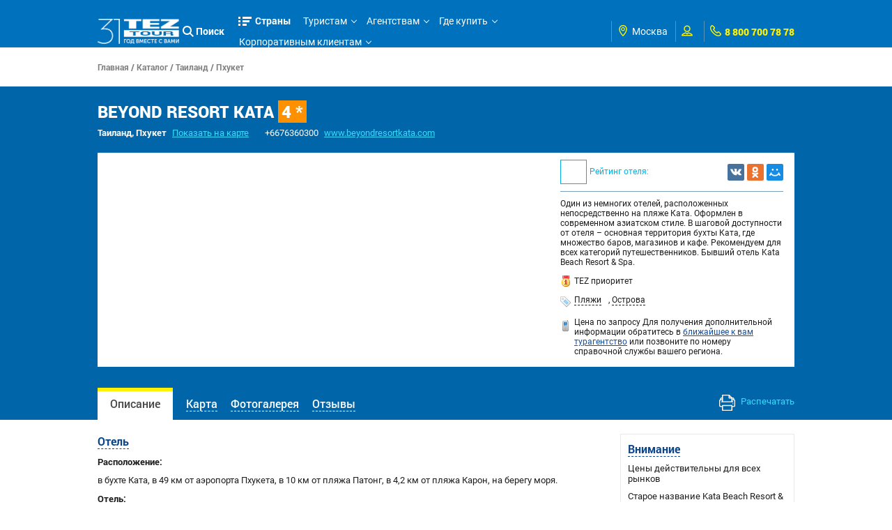

--- FILE ---
content_type: text/html;charset=UTF-8
request_url: https://www.tez-tour.com/hotel.html?id=1233
body_size: 24618
content:



















<!DOCTYPE HTML PUBLIC "-//W3C//DTD HTML 4.01//EN" "http://www.w3.org/TR/html4/strict.dtd">
<head>





	

	<title>Отель Beyond Resort Kata 4 * от TEZ TOUR, Таиланд, отдых, туры</title>
	<meta http-equiv="Content-Type" content="text/html; charset=utf-8" />
	<meta name="viewport" content="width=device-width, initial-scale=1, maximum-scale=1">
	


<meta name="keywords" content="BEYOND RESORT KATA отель Пхукет Таиланд" />
<meta name="description" content="Туры в отель BEYOND RESORT KATA Пхукет, Таиланд. Цены, бронирование, описание и фотографии отеля" />
	<link rel="shortcut icon" type="image/png" href="https://plus.tez-tour.com/static/photos/touroperatorssellers/orig/65/65/7542452095b7e74b7be78b.png">
	<link rel="stylesheet" href="https://r.tez-tour.com/portal/styles/main/styles.css" media="all" type="text/css">
	<link rel="stylesheet" href="https://r.tez-tour.com/portal/styles/main/mediaqueries.css" media="all" type="text/css">
	
	<link type="text/css" rel="stylesheet" href="https://r.tez-tour.com/portal/styles/jquery.fancybox-1.3.4.css" />
	<link type="text/css" rel="stylesheet" href="https://r.tez-tour.com/portal/styles/ui-datepicker.css" />
    

	<!--[if IE 6]><link rel="stylesheet" type="text/css" href="https://r.tez-tour.com/portal/styles/style_ie6.css" media="all" /><![endif]-->

	
		
			
			
			
			
				


<!-- Google Tag Manager -->
<script>(function(w,d,s,l,i){w[l]=w[l]||[];w[l].push({'gtm.start':
new Date().getTime(),event:'gtm.js'});var f=d.getElementsByTagName(s)[0],
j=d.createElement(s),dl=l!='dataLayer'?'&l='+l:'';j.async=true;j.src=
'https://www.googletagmanager.com/gtm.js?id='+i+dl;f.parentNode.insertBefore(j,f);
})(window,document,'script','dataLayer','GTM-TBXRQ6');</script>
<!-- End Google Tag Manager -->
			
		
	
	<script type="text/javascript">
		var BACK_GROUND_TEMPLATE = 'https://r.tez-tour.com/portal/images/pageBgr-0'
			, favorit_hotels_empty = 'Добавьте хотя бы один отель в избранное.'
            , BASE_IMAGE_URL = "https://s.tez-tour.com/"
            , REQUEST_LANG = 'ru'
            , REQUEST_CITY = 'msk'
			, GEO_IP_REGION_URL = '/geoIpRegion.html',
			TOGGLE_SHOW_BLOCK = 'показать весь текст',
			TOGGLE_HIDE_BLOCK = 'скрыть текст'
	</script>
	<script type="text/javascript" src="https://json.tez-tour.com/static/ats/jquery-1.3.2_uicore-datepicker-color_1.7.2.min.js"></script>
	<script type="text/javascript" src="https://r.tez-tour.com/portal/scripts/jquery.ui.datepicker-ru.js"></script>
	<!--[if IE 6]><script type="text/javascript" src="https://r.tez-tour.com/portal/scripts/ie_png.js"></script><![endif]-->
	<!--[if IE 6]><script type="text/javascript" src="https://r.tez-tour.com/portal/scripts/ie6_menu.js"></script><![endif]-->
	<!--[if IE 6]><script src="https://r.tez-tour.com/portal/scripts/DD_belatedPNG_0.0.8a-min.js"></script><script> DD_belatedPNG.fix('.png_bg'); </script><![endif]-->
	<script type="text/javascript" src="https://r.tez-tour.com/portal/scripts/jquery.mustache.js"></script>
	
	
	
		<script type="text/javascript" src="https://r.tez-tour.com/portal/min/base.min.js"></script>
	

	
	<script type="text/javascript" src="https://r.tez-tour.com/portal/scripts/custom/main.js"></script>
	
	
	
	<script type="text/javascript" src="https://r.tez-tour.com/portal/scripts/common.js"></script>
</head>

<body>
	
		
			
			
			
				


<!-- Google Tag Manager (noscript) -->
<noscript><iframe src="https://www.googletagmanager.com/ns.html?id=GTM-TBXRQ6"
                  height="0" width="0" style="display:none;visibility:hidden"></iframe></noscript>
<!-- End Google Tag Manager (noscript) -->
			
		
	
	<div id="gototop" style="display:none;"></div>
    




<script>
var MESSAGE_CORRECT = 'Да, всё верно';
</script>
<div class="jqmWindow" id="dialogExtended" style="display:none;">
	<div id="dtctd-reg-full">
	<ul class='left'><li><em class='flag flag_1102'></em><b>Россия</b></li><li><a href='javascript:;' ref='msk'>Москва</a></li><li><a href='javascript:;' ref='astrahan'>Астрахань</a></li><li><a href='javascript:;' ref='belgorod'>Белгород</a></li><li><a href='javascript:;' ref='vladivostok'>Владивосток</a></li><li><a href='javascript:;' ref='volgograd'>Волгоград</a></li><li><a href='javascript:;' ref='vrn'>Воронеж</a></li><li><a href='javascript:;' ref='ekb'>Екатеринбург</a></li><li><a href='javascript:;' ref='irk'>Иркутск</a></li><li><a href='javascript:;' ref='kazan'>Казань</a></li><li><a href='javascript:;' ref='kemerovo'>Кемерово</a></li><li><a href='javascript:;' ref='krasnodar'>Краснодар</a></li><li><a href='javascript:;' ref='krsk'>Красноярск</a></li><li><a href='javascript:;' ref='magnitogorsk'>Магнитогорск</a></li><li><a href='javascript:;' ref='makhachkala'>Махачкала</a></li><li><a href='javascript:;' ref='minvody'>Минеральные Воды</a></li><li><a href='javascript:;' ref='nvartovsk'>Нижневартовск</a></li><li><a href='javascript:;' ref='nnov'>Нижний Новгород</a></li><li><a href='javascript:;' ref='nsk'>Новосибирск</a></li><li><a href='javascript:;' ref='omsk'>Омск</a></li><li><a href='javascript:;' ref='perm'>Пермь</a></li><li><a href='javascript:;' ref='rnd'>Ростов-на-Дону</a></li><li><a href='javascript:;' ref='samara'>Самара</a></li><li><a href='javascript:;' ref='spb'>Санкт-Петербург</a></li><li><a href='javascript:;' ref='surgut'>Сургут</a></li><li><a href='javascript:;' ref='tomsk'>Томск</a></li><li><a href='javascript:;' ref='tyumen'>Тюмень</a></li><li><a href='javascript:;' ref='ufa'>Уфа</a></li><li><a href='javascript:;' ref='khv'>Хабаровск</a></li><li><a href='javascript:;' ref='chel'>Челябинск</a></li></ul><ul class='left'><li><em class='flag flag_15147'></em><b>Беларусь</b></li><li><a href='https://www.teztour.by/ru/minsk/'>Минск</a></li><li><a href='https://www.teztour.by/ru/brest/'>Брест</a></li><li><a href='https://www.teztour.by/ru/vitebsk/'>Витебск</a></li><li><a href='https://www.teztour.by/ru/gomel/'>Гомель</a></li><li><a href='https://www.teztour.by/ru/grodno/'>Гродно</a></li><li><a href='https://www.teztour.by/ru/mogilev/'>Могилев</a></li></ul>
	</div>
</div>

<div class="jqmWindow" id="dialog" style="display:none;">
	<div id="dtctd-reg-short">
		<div style="padding-top: 20px;">
		<b class="dd-title">Ваш регион:</b><span id="geoIpRegion"></span></span><a href="#" class="b-dotted">(изменить)</a>
		<br><span id="submitButton"></span>
		</div>
	</div>
</div>
	

	<!-- NEW DESIGN -->
	<div class="layout">
	<!-- HEADER -->
	<header>
		<div class="header-panel">
			<div class="limit">
			<div class="header-inner">
				
                






<div class="header-left-logo">
    <a href="/" title="На главную страницу сайта TEZ TOUR www.tez-tour.com">
        
        <img src="https://r.tez-tour.com/portal/images/main/logo-31-years.png" alt="logo">

         
    </a>
</div>
				
				<div class="header-right-nav">
					
					<div class="header-search-item is-visible-search" onclick="showSearchForm()">
						<svg xmlns="http://www.w3.org/2000/svg" enable-background="new 0 0 515.558 515.558" height="512" viewBox="0 0 515.558 515.558" width="512"><path d="m378.344 332.78c25.37-34.645 40.545-77.2 40.545-123.333 0-115.484-93.961-209.445-209.445-209.445s-209.444 93.961-209.444 209.445 93.961 209.445 209.445 209.445c46.133 0 88.692-15.177 123.337-40.547l137.212 137.212 45.564-45.564c0-.001-137.214-137.213-137.214-137.213zm-168.899 21.667c-79.958 0-145-65.042-145-145s65.042-145 145-145 145 65.042 145 145-65.043 145-145 145z"></path></svg>
						Поиск
					</div>
					
					<div class="header-menu menu-compressed" id="menuCompressedClientSide">
						<ul id="firstlevel">
							<li class="firstlevel full-country-menu dropButton drop-866ad67cffc9ef429f03898cf66ece2e" data-target="drop-866ad67cffc9ef429f03898cf66ece2e"><a href="javascript: return false;">Страны</a></li>
                        
                            
                            
                                <li class="firstlevel"><a href="javascript: return false;">Туристам</a>
<div class="secondlevel-block shadow-block"><div class="secondlevel">
<!--[if IE 6]><iframe src="javascript:'';" marginwidth="0" marginheight="0" align="bottom" scrolling="no" frameborder="0" class="ie6iframe" ></iframe><![endif]-->
<ul>
<li><a href="/search.html?city=345">Подбор тура</a></li>
<li><a href="/actions.html">Акции и спецпредложения </a></li>
<li><a href="/restTypeVip.html">Типы отдыха</a></li>
<li><a href="/catalog.html">Каталог отелей</a></li>
<li><a href="/avia-reference.html">Авиаперелеты</a></li>
<li><a href="/articles.html?categoryName=visas">Визы и паспорта</a></li>
<li><a href="/articles.html?categoryName=memo">Памятка туриста</a></li>
<li><a href="/docsIssue.html">Выдача документов</a></li>
<li><a href="/news.html?categoryId=33">Новости</a></li>
<li><a href="/buyOnline.html">Купить тур онлайн</a></li>
<li><a href="/reviews.html">Отзывы и предложения</a></li>
</ul></div></div>
</li>
<li class="firstlevel"><a href="javascript: return false;">Агентствам</a>
<div class="secondlevel-block shadow-block"><div class="secondlevel">
<!--[if IE 6]><iframe src="javascript:'';" marginwidth="0" marginheight="0" align="bottom" scrolling="no" frameborder="0" class="ie6iframe" ></iframe><![endif]-->
<ul>
<li><a href="/forAgency.html">Агентская страница</a></li>
<li><a href="https://online.tez-tour.com/UserServer/index.htm?ref=https%3A%2F%2Fonline.tez-tour.com%2Farmmanager%2F">Кабинет агентства</a></li>
<li><a href="/articles.html?categoryName=cooperation">Сотрудничество</a></li>
<li><a href="/franchising.html?categoryName=about">Франчайзинг</a></li>
<li><a href="/docsIssue.html">Выдача документов</a></li>
<li><a href="/articles.html?categoryName=qaa">Вопросы и ответы</a></li>
<li><a href="/articles.html?categoryName=corporateProjects">Корпоративным клиентам</a></li>
<li><a href="/correspondence.html">Нам пишут</a></li>
</ul></div></div>
</li>
<li class="firstlevel"><a href="javascript: return false;">Где купить</a>
<div class="secondlevel-block shadow-block"><div class="secondlevel">
<!--[if IE 6]><iframe src="javascript:'';" marginwidth="0" marginheight="0" align="bottom" scrolling="no" frameborder="0" class="ie6iframe" ></iframe><![endif]-->
<ul>
<li><a href="/buyOnline.html">Купить онлайн</a></li>
<li><a href="/whereToBuy.html">Купить в агентстве</a></li>
</ul></div></div>
</li>
<li class="firstlevel"><a href="javascript: return false;">Корпоративным клиентам</a>
<div class="secondlevel-block shadow-block"><div class="secondlevel">
<!--[if IE 6]><iframe src="javascript:'';" marginwidth="0" marginheight="0" align="bottom" scrolling="no" frameborder="0" class="ie6iframe" ></iframe><![endif]-->
<ul>
<li><a href="/articles.html?categoryName=corporateProjects">Корпоративный отдых и проекты</a></li>
<li><a href="/article.html?id=8820">Подарочные карты и сертификаты</a></li>
<li><a href="/corpRequest.html">Оформление заявки</a></li>
<li><a href="/articles.html?categoryName=sportProjects">Спортивные проекты</a></li>
</ul></div></div>
</li>

                            
                        
						</ul>
						<div class="more-menu-items">
							<div class="more-items-text dropButton drop-8b67e3d0193aa8dbcd2ac27d3328aa0d" data-target="drop-8b67e3d0193aa8dbcd2ac27d3328aa0d">
								ещё
							</div>
							<ul id="hideMenu" class="hide-menu-items dropTarget drop-8b67e3d0193aa8dbcd2ac27d3328aa0d" data-dropparent="drop-8b67e3d0193aa8dbcd2ac27d3328aa0d">
							</ul>
						</div>
					</div>
					<div class="header-options">
						
						<div class="option-field header-regions">
							<div class="option-field-inner">
								




<div class="option-icon field-i">
    <svg xmlns="http://www.w3.org/2000/svg" width="92px" height="92px" viewBox="0 0 92 92" class="app-icon">
        <path d="M68.4,7.9C62.7,2.8,54.7,0,46,0S29.3,2.8,23.6,7.9C16.6,14.1,13,23.4,13,35c0,25.1,28.9,54.6,30.2,55.8c0.8,0.8,1.8,1.2,2.8,1.2s2.1-0.4,2.8-1.2C50.1,89.6,79,60.1,79,35C79,23.4,75.4,14.1,68.4,7.9z M46,82.1c-2.7-3-7-8-11.2-14C25.8,55.3,21,43.9,21,35c0-25,19.1-27,25-27c23.2,0,25,20.7,25,27C71,52.6,53.1,74.3,46,82.1z M46,17.3c-8.8,0-15.9,7.3-15.9,16.2S37.2,49.6,46,49.6c8.8,0,15.9-7.3,15.9-16.2S54.8,17.3,46,17.3z M46,42.6c-4.9,0-8.9-4.1-8.9-9.2s4-9.2,8.9-9.2c4.9,0,8.9,4.1,8.9,9.2S50.9,42.6,46,42.6z"/>
    </svg>
</div>
<div id="tl-place">
<a href="javascript:;" id="city-dropdown" class="dropButton drop-a8ff9c937c0241280853ba8b5040a71" data-target="drop-a8ff9c937c0241280853ba8b5040a71">
    <em class='flag flag_1102'></em><i class='dd-city'>Россия, <b>Москва</b> </i>
</a>
<div id="city-list" class="basic-drop-container dropTarget drop-a8ff9c937c0241280853ba8b5040a71" data-dropparent="drop-a8ff9c937c0241280853ba8b5040a71">
<div class="city-drop-container">
<ul class='left'><li><em class='flag flag_1102'></em><b>Россия</b></li><li><a href='javascript:;' ref='msk'>Москва</a></li><li><a href='javascript:;' ref='astrahan'>Астрахань</a></li><li><a href='javascript:;' ref='belgorod'>Белгород</a></li><li><a href='javascript:;' ref='vladivostok'>Владивосток</a></li><li><a href='javascript:;' ref='volgograd'>Волгоград</a></li><li><a href='javascript:;' ref='vrn'>Воронеж</a></li><li><a href='javascript:;' ref='ekb'>Екатеринбург</a></li><li><a href='javascript:;' ref='irk'>Иркутск</a></li><li><a href='javascript:;' ref='kazan'>Казань</a></li><li><a href='javascript:;' ref='kemerovo'>Кемерово</a></li><li><a href='javascript:;' ref='krasnodar'>Краснодар</a></li><li><a href='javascript:;' ref='krsk'>Красноярск</a></li><li><a href='javascript:;' ref='magnitogorsk'>Магнитогорск</a></li><li><a href='javascript:;' ref='makhachkala'>Махачкала</a></li><li><a href='javascript:;' ref='minvody'>Минеральные Воды</a></li><li><a href='javascript:;' ref='nvartovsk'>Нижневартовск</a></li><li><a href='javascript:;' ref='nnov'>Нижний Новгород</a></li><li><a href='javascript:;' ref='nsk'>Новосибирск</a></li><li><a href='javascript:;' ref='omsk'>Омск</a></li><li><a href='javascript:;' ref='perm'>Пермь</a></li><li><a href='javascript:;' ref='rnd'>Ростов-на-Дону</a></li><li><a href='javascript:;' ref='samara'>Самара</a></li><li><a href='javascript:;' ref='spb'>Санкт-Петербург</a></li><li><a href='javascript:;' ref='surgut'>Сургут</a></li><li><a href='javascript:;' ref='tomsk'>Томск</a></li><li><a href='javascript:;' ref='tyumen'>Тюмень</a></li><li><a href='javascript:;' ref='ufa'>Уфа</a></li><li><a href='javascript:;' ref='khv'>Хабаровск</a></li><li><a href='javascript:;' ref='chel'>Челябинск</a></li></ul><ul class='left'><li><em class='flag flag_15147'></em><b>Беларусь</b></li><li><a href='https://www.teztour.by/ru/minsk/'>Минск</a></li><li><a href='https://www.teztour.by/ru/brest/'>Брест</a></li><li><a href='https://www.teztour.by/ru/vitebsk/'>Витебск</a></li><li><a href='https://www.teztour.by/ru/gomel/'>Гомель</a></li><li><a href='https://www.teztour.by/ru/grodno/'>Гродно</a></li><li><a href='https://www.teztour.by/ru/mogilev/'>Могилев</a></li></ul><br/>
</div>
<!-- END .city-list-body --></div>
<!-- END #city-list -->


<!-- END #lang --></div>
<!-- END #tl-place -->

							</div>
						</div>
						<div class="option-field header-user">
							<div class="option-field-inner">
								







<div class="option-icon field-i">
	<svg xmlns="http://www.w3.org/2000/svg" width="92px" height="92px" viewBox="0 0 92 92" enable-background="new 0 0 92 92" class="app-icon"><path d="M46,57.1c14.8,0,26.9-12.1,26.9-27C72.9,15.1,60.8,3,46,3S19.1,15.1,19.1,30C19.1,45,31.2,57.1,46,57.1zM46,11c10.4,0,18.9,8.5,18.9,19c0,10.5-8.5,19-18.9,19s-18.9-8.5-18.9-19C27.1,19.5,35.6,11,46,11z M58.5,59.7c-1.3-0.4-2.8-0.1-3.8,0.8L46,67.9l-8.7-7.4c-1.1-0.9-2.5-1.2-3.8-0.8C27.9,61.5,0,71.1,0,85c0,2.2,1.8,4,4,4h84c2.2,0,4-1.8,4-4C92,71.1,64.1,61.5,58.5,59.7z M10.1,81c4.4-4.7,15-9.9,23.8-12.9l9.5,8.1c1.5,1.3,3.7,1.3,5.2,0l9.5-8.1c8.8,3.1,19.4,8.3,23.8,12.9H10.1z"/></svg>
</div>
<div id="userInfo-place" class="field-i">
		<span id="userInfoId"></span>
		<script type="text/javascript">
			var HEADER_CHOSEN = 'Избранное',
				HEADER_USER = 'Профиль',
				HEADER_ORDERS = 'Мои заказы',
				HEADER_MORE = 'header.more',
				SIGN_OUT = 'Выход',
				SIGN_IN = 'Мой кабинет',
				REG = 'Регистрация',
				SCRIPT_ADDRESS = 'https://r.tez-tour.com/portal/scripts/',
				LANG = 'ru',
                RUSSIA_CITY = true,
                UKRAINE_CITY = false,
                VILNIUS_CITY = false,
                BELARUS_CITY = false,
                BULGARIA_CITY = false,
				ESTONIA_CITY = false,
                DOMAIN = 'tez-tour.com',
                IS_AGENT_COUNTRY = true,
                ALLADYN_LOGIN_URL = 'https://tourist.tez-tour.com/?login=1',
				PREFIX_URL = '/';

                var src = ((BELARUS_CITY || BULGARIA_CITY) || (undefined != Helper.getCookie('_atl') && '1'=== Helper.getCookie('_atl'))) ? "userInfo.js" : "userInfo.js";
				var script = document.createElement( 'script' );
					   script.type = 'text/javascript';
					   script.src = "https://r.tez-tour.com/portal/scripts/" + src;
					   $("#userInfo-place").append( script );

		</script>

	<div class="userInfoId-html" style="display: none">
		<div class="modal-small-container">
			<div class="userInfo-version-select">
				<b>Какую версию кабинета для агентств использовать?</b>
				<div class="text-center content-spacer">
					<a class="std-main-btn" href="https://online.tez-tour.com">Кабинет агентства</a>
					
						<a class="std-main-btn" href="https://plus.tez-tour.com">Новый онлайн (TEZ Plus)</a>
					
					
					
					
					
					
					
					
				</div>
			</div>
		</div>
	</div>
</div>

							</div>
						</div>
						<div class="option-field header-phone">
							<div class="option-field-inner">
								


	<div class="option-icon field-i">
		<svg xmlns="http://www.w3.org/2000/svg" x="0px" y="0px" viewBox="0 0 66.271 66.271" style="enable-background:new 0 0 66.271 66.271;" xml:space="preserve"><g><path d="M64.521,49.315c-1.581-1.815-8.864-9.108-9.688-9.932c-0.522-0.578-2.482-2.519-5.255-2.519   c-1.314,0-2.606,0.445-3.735,1.288c-1.407,1.052-3.475,2.883-4.974,4.247c-1.937-1.112-4.98-2.953-7.042-4.649   c-3.55-2.919-6.733-6.729-9.729-11.644l-0.316-0.595c1.517-1.663,3.354-3.738,4.403-5.145c2.637-3.532,0.734-7.271-1.247-9.007   c-0.897-0.896-8.11-8.098-9.913-9.667C15.755,0.585,14.199,0,12.525,0c-1.321,0-2.296,0.367-2.564,0.48L9.069,1.001   c-3.893,2.5-8.737,5.611-9.003,17.253c-0.01,11.395,8.777,22.362,16.181,29.577c7.699,8.429,19.427,18.44,31.689,18.44l0.086-0.001   c11.579-0.265,14.689-5.109,17.188-9.003l0.273-0.426l0.245-0.464C66.327,54.957,66.745,51.871,64.521,49.315z M60.219,53.937   l-0.058,0.09c-2.172,3.383-3.887,6.054-12.211,6.245l-0.015,3v-3c-10.638,0-21.681-10.369-27.316-16.55l-0.125-0.129   C11.183,34.536,6.059,25.539,6.065,18.326C6.257,9.937,8.929,8.222,12.311,6.05l0.061-0.039c0.225-0.028,0.492,0.013,0.713,0.206   c1.434,1.249,7.482,7.257,9.692,9.467l0.163,0.151c0.249,0.224,0.523,0.636,0.536,0.778c0,0-0.015,0.055-0.098,0.166   c-0.907,1.216-2.873,3.466-5.436,6.218l-1.455,1.563l2.353,4.437l0.086,0.153c3.365,5.538,6.993,9.868,11.091,13.237   c3.676,3.022,9.625,6.206,9.876,6.34l1.892,1.008l1.566-1.462c1.898-1.772,4.632-4.227,6.083-5.311   c0.094-0.07,0.146-0.092,0.147-0.096c0.168,0.016,0.572,0.286,0.763,0.496l0.183,0.2c2.21,2.21,8.22,8.259,9.469,9.693   C60.215,53.507,60.234,53.779,60.219,53.937z"></path></g></svg>
	</div>
	<span class="header-phone-link">8 800 700 78 78</span>
							</div>
						</div>
					</div>
					<div class="full-country-sub-menu dropTarget drop-866ad67cffc9ef429f03898cf66ece2e" data-dropparent="drop-866ad67cffc9ef429f03898cf66ece2e">
						<div class="country-menu-bg-bottom"></div>
						<div class="limit">
							


<script type="text/javascript">
    var DEFAULT_MAP_COUNTRY_ID = '27';
</script>
<div class="left">
    <div class="item-headline">Популярные направления TEZ TOUR:</div>
    <div class="back-arr" onclick="$(this).parents('.full-country-sub-menu').removeClass('isVisibleInfo')"><i class="simple-thin-arr white-color"></i>вернуться к списку стран</div>
</div>
<div class="close-full-sub-menu dropStop" onclick="$(this).parents('header').find('.menu-compressed li').removeClass('isOpenCountriesMenu'); $(this).parents('.full-country-sub-menu').hide()">
    <svg xmlns="http://www.w3.org/2000/svg" xmlns:xlink="http://www.w3.org/1999/xlink" x="0px" y="0px" viewBox="0 0 512 512" style="enable-background:new 0 0 512 512;" xml:space="preserve" class="app-icon"><g><g><polygon points="512,28.308 483.692,0 256,227.692 28.308,0 0,28.308 227.692,256 0,483.692 28.308,512 256,284.308 483.692,512 512,483.692 284.308,256 		"/></g></g><g></g><g></g><g></g><g></g><g></g><g></g><g></g><g></g><g></g><g></g><g></g><g></g><g></g><g></g><g></g></svg>
</div>
<div class="clear"></div>

<div class="country-container">
    <div class="left-country-list">
        <span class="right-figure"></span>
        <ul class="country-list-flag">
                <li class="country-list-flag-item " data-cid="0">
                    <i id="country-147573"></i>
                    <div>Австрия</div>
                </li>
                <li class="country-list-flag-item " data-cid="1">
                    <i id="country-254302"></i>
                    <div>Армения</div>
                </li>
                <li class="country-list-flag-item " data-cid="2">
                    <i id="country-158976"></i>
                    <div>Болгария</div>
                </li>
                <li class="country-list-flag-item " data-cid="3">
                    <i id="country-128573"></i>
                    <div>Венгрия</div>
                </li>
                <li class="country-list-flag-item " data-cid="4">
                    <i id="country-155879"></i>
                    <div>Венесуэла</div>
                </li>
                <li class="country-list-flag-item " data-cid="5">
                    <i id="country-133534"></i>
                    <div>Вьетнам</div>
                </li>
                <li class="country-list-flag-item " data-cid="6">
                    <i id="country-7067498"></i>
                    <div>Греция</div>
                </li>
                <li class="country-list-flag-item " data-cid="7">
                    <i id="country-1001354"></i>
                    <div>Грузия</div>
                </li>
                <li class="country-list-flag-item " data-cid="8">
                    <i id="country-111241"></i>
                    <div>Доминикана</div>
                </li>
                <li class="country-list-flag-item " data-cid="9">
                    <i id="country-5732"></i>
                    <div>Египет</div>
                </li>
                <li class="country-list-flag-item " data-cid="10">
                    <i id="country-143785"></i>
                    <div>Израиль</div>
                </li>
                <li class="country-list-flag-item " data-cid="11">
                    <i id="country-158062"></i>
                    <div>Индонезия</div>
                </li>
                <li class="country-list-flag-item " data-cid="12">
                    <i id="country-5733"></i>
                    <div>Испания</div>
                </li>
                <li class="country-list-flag-item " data-cid="13">
                    <i id="country-154020"></i>
                    <div>Италия</div>
                </li>
                <li class="country-list-flag-item " data-cid="14">
                    <i id="country-7067673"></i>
                    <div>Кипр</div>
                </li>
                <li class="country-list-flag-item " data-cid="15">
                    <i id="country-140009"></i>
                    <div>Китай</div>
                </li>
                <li class="country-list-flag-item " data-cid="16">
                    <i id="country-111137"></i>
                    <div>Куба</div>
                </li>
                <li class="country-list-flag-item " data-cid="17">
                    <i id="country-3013008"></i>
                    <div>Маврикий</div>
                </li>
                <li class="country-list-flag-item " data-cid="18">
                    <i id="country-166775"></i>
                    <div>Мальдивы</div>
                </li>
                <li class="country-list-flag-item " data-cid="19">
                    <i id="country-157197"></i>
                    <div>Марокко</div>
                </li>
                <li class="country-list-flag-item " data-cid="20">
                    <i id="country-162875"></i>
                    <div>Мексика</div>
                </li>
                <li class="country-list-flag-item " data-cid="21">
                    <i id="country-7067149"></i>
                    <div>ОАЭ</div>
                </li>
                <li class="country-list-flag-item " data-cid="22">
                    <i id="country-132579"></i>
                    <div>Португалия</div>
                </li>
                <li class="country-list-flag-item " data-cid="23">
                    <i id="country-150601"></i>
                    <div>Россия</div>
                </li>
                <li class="country-list-flag-item " data-cid="24">
                    <i id="country-6030845"></i>
                    <div>Сейшелы</div>
                </li>
                <li class="country-list-flag-item " data-cid="25">
                    <i id="country-55359"></i>
                    <div>Сингапур</div>
                </li>
                <li class="country-list-flag-item " data-cid="26">
                    <i id="country-12695"></i>
                    <div>Таиланд</div>
                </li>
                <li class="country-list-flag-item                                 current
" data-cid="27">
                    <i id="country-1104"></i>
                    <div>Турция</div>
                </li>
                <li class="country-list-flag-item " data-cid="28">
                    <i id="country-138865"></i>
                    <div>Шри-Ланка</div>
                </li>
        </ul>
    </div>

    <div class="right-country-info">
         <div class="world-map-side" style="display: none">
               <div id="" class="world-map"></div>
         </div>

            <div class="country-item-info"                      style="display:none;"
>
                <div class="country-navigation-info">
                    <div class="country-info-top">
                        <div class="left-title-info">
                            <div class="country-info-headline" data-cpid="147573">
                                <div class="country-info-title">
                                    <a href="/catalog/austria.html">Австрия</a>
                                </div>
                            </div>
                        </div>
                    </div>
                    <div class="country-info-morelinks">
                        <ul class="select-table">
                            <li class="field-1">
                                <a href="/catalog/austria.html">
                                    <div class="img"><span class="figure-img icon-1"></span></div>
                                    О стране
                                </a>
                            </li>
                            <li class="field-2">
                                <a href="/avia-reference.html?countryId=147573">
                                    <div class="img"><span class="figure-img icon-2"></span></div>
                                    Авиаперелёты
                                </a>
                            </li>
                            <li class="field-3">
                                <a href="/catalog/austria/hotels.html">
                                    <div class="img"><span class="figure-img icon-3"></span></div>
                                    Отели
                                </a>
                            </li>
                                <li class="field-4">
                                    <a href="/visa.html?countryId=147573">
                                        <div class="img"><span class="figure-img icon-4"></span></div>
                                       Визы
                                    </a>
                                </li>
                            <li class="field-5">
                                <a href="/catalog/austria/regions.html">
                                    <div class="img"><span class="figure-img icon-5"></span></div>
                                   Курорты
                                </a>
                            </li>
                            <li class="field-6">
                                <a href="/excursions.html?countryId=147573">
                                    <div class="img"><span class="figure-img icon-6"></span></div>
                                    Экскурсии
                                </a>
                            </li>
                                    <li class="field-7">
                                        <a href="/restTypeExcursion.html?id=21&countryId=147573">
                                            <div class="img"><span class="figure-img icon-15"></span></div>
                                            Экскурсионные туры
                                        </a>
                                    </li>

                                <li class="field-8">
                                    <a href="/article.html?id=8820">
                                        <div class="img"><span class="figure-img icon-8"></span></div>
                                        Подарки
                                    </a>
                                </li>

                            <li class="field-9">
                                <a href="/insurance.html?countryId=147573">
                                    <div class="img"><span class="figure-img icon-9"></span></div>
                                    Страхование
                                </a>
                            </li>
                                <li class="field-10">
                                    <a href="/prices.html?countryId=147573">
                                        <div class="img"><span class="figure-img icon-10"></span></div>
                                        Доплаты к туру
                                    </a>
                                </li>
                            <li class="field-11">
                                <a href="/mem.html?countryId=147573">
                                    <div class="img"><span class="figure-img icon-11"></span></div>
                                    Важно знать
                                </a>
                            </li>
                            <li class="field-12">
                                <a href="/transfer.html?countryId=147573">
                                    <div class="img"><span class="figure-img icon-12"></span></div>
                                    Трансферы
                                </a>
                            </li>
                            <li class="field-13">
                                <a href="/supports.html?countryId=147573">
                                    <div class="img"><span class="figure-img icon-13"></span></div>
                                   Поддержка туристов
                                </a>
                            </li>
                        </ul>
                    </div>
                    <div class="clear"></div>
                </div>
            </div>

            <div class="country-item-info"                      style="display:none;"
>
                <div class="country-navigation-info">
                    <div class="country-info-top">
                        <div class="left-title-info">
                            <div class="country-info-headline" data-cpid="254302">
                                <div class="country-info-title">
                                    <a href="/catalog/armenia.html">Армения</a>
                                </div>
                                    <div class="country-info-price">
                                        <a href="/bestProposal.html?cId=254302&rId1=833736&rId2=0&sDate=14.01.2026&eDate=28.01.2026&nCount=4&p=814&crId=5561&sKindId=1&classId=2568">от 407 $</a>
                                    </div>
                            </div>
                        </div>
                    </div>
                    <div class="country-info-morelinks">
                        <ul class="select-table">
                            <li class="field-1">
                                <a href="/catalog/armenia.html">
                                    <div class="img"><span class="figure-img icon-1"></span></div>
                                    О стране
                                </a>
                            </li>
                            <li class="field-2">
                                <a href="/avia-reference.html?countryId=254302">
                                    <div class="img"><span class="figure-img icon-2"></span></div>
                                    Авиаперелёты
                                </a>
                            </li>
                            <li class="field-3">
                                <a href="/catalog/armenia/hotels.html">
                                    <div class="img"><span class="figure-img icon-3"></span></div>
                                    Отели
                                </a>
                            </li>
                                <li class="field-4">
                                    <a href="/visa.html?countryId=254302">
                                        <div class="img"><span class="figure-img icon-4"></span></div>
                                       Визы
                                    </a>
                                </li>
                            <li class="field-5">
                                <a href="/catalog/armenia/regions.html">
                                    <div class="img"><span class="figure-img icon-5"></span></div>
                                   Курорты
                                </a>
                            </li>
                            <li class="field-6">
                                <a href="/excursions.html?countryId=254302">
                                    <div class="img"><span class="figure-img icon-6"></span></div>
                                    Экскурсии
                                </a>
                            </li>
                                    <li class="field-7">
                                        <a href="/restTypeExcursion.html?id=21&countryId=254302">
                                            <div class="img"><span class="figure-img icon-15"></span></div>
                                            Экскурсионные туры
                                        </a>
                                    </li>

                                <li class="field-8">
                                    <a href="/article.html?id=8820">
                                        <div class="img"><span class="figure-img icon-8"></span></div>
                                        Подарки
                                    </a>
                                </li>

                            <li class="field-9">
                                <a href="/insurance.html?countryId=254302">
                                    <div class="img"><span class="figure-img icon-9"></span></div>
                                    Страхование
                                </a>
                            </li>
                                <li class="field-10">
                                    <a href="/prices.html?countryId=254302">
                                        <div class="img"><span class="figure-img icon-10"></span></div>
                                        Доплаты к туру
                                    </a>
                                </li>
                            <li class="field-11">
                                <a href="/mem.html?countryId=254302">
                                    <div class="img"><span class="figure-img icon-11"></span></div>
                                    Важно знать
                                </a>
                            </li>
                            <li class="field-12">
                                <a href="/transfer.html?countryId=254302">
                                    <div class="img"><span class="figure-img icon-12"></span></div>
                                    Трансферы
                                </a>
                            </li>
                            <li class="field-13">
                                <a href="/supports.html?countryId=254302">
                                    <div class="img"><span class="figure-img icon-13"></span></div>
                                   Поддержка туристов
                                </a>
                            </li>
                        </ul>
                    </div>
                    <div class="clear"></div>
                </div>
            </div>

            <div class="country-item-info"                      style="display:none;"
>
                <div class="country-navigation-info">
                    <div class="country-info-top">
                        <div class="left-title-info">
                            <div class="country-info-headline" data-cpid="158976">
                                <div class="country-info-title">
                                    <a href="/catalog/bulgaria.html">Болгария</a>
                                </div>
                            </div>
                        </div>
                    </div>
                    <div class="country-info-morelinks">
                        <ul class="select-table">
                            <li class="field-1">
                                <a href="/catalog/bulgaria.html">
                                    <div class="img"><span class="figure-img icon-1"></span></div>
                                    О стране
                                </a>
                            </li>
                            <li class="field-2">
                                <a href="/avia-reference.html?countryId=158976">
                                    <div class="img"><span class="figure-img icon-2"></span></div>
                                    Авиаперелёты
                                </a>
                            </li>
                            <li class="field-3">
                                <a href="/catalog/bulgaria/hotels.html">
                                    <div class="img"><span class="figure-img icon-3"></span></div>
                                    Отели
                                </a>
                            </li>
                                <li class="field-4">
                                    <a href="/visa.html?countryId=158976">
                                        <div class="img"><span class="figure-img icon-4"></span></div>
                                       Визы
                                    </a>
                                </li>
                            <li class="field-5">
                                <a href="/catalog/bulgaria/regions.html">
                                    <div class="img"><span class="figure-img icon-5"></span></div>
                                   Курорты
                                </a>
                            </li>
                            <li class="field-6">
                                <a href="/excursions.html?countryId=158976">
                                    <div class="img"><span class="figure-img icon-6"></span></div>
                                    Экскурсии
                                </a>
                            </li>
                                    <li class="field-7">
                                        <a href="/restTypeExcursion.html?id=21&countryId=158976">
                                            <div class="img"><span class="figure-img icon-15"></span></div>
                                            Экскурсионные туры
                                        </a>
                                    </li>

                                <li class="field-8">
                                    <a href="/article.html?id=8820">
                                        <div class="img"><span class="figure-img icon-8"></span></div>
                                        Подарки
                                    </a>
                                </li>

                            <li class="field-9">
                                <a href="/insurance.html?countryId=158976">
                                    <div class="img"><span class="figure-img icon-9"></span></div>
                                    Страхование
                                </a>
                            </li>
                                <li class="field-10">
                                    <a href="/prices.html?countryId=158976">
                                        <div class="img"><span class="figure-img icon-10"></span></div>
                                        Доплаты к туру
                                    </a>
                                </li>
                            <li class="field-11">
                                <a href="/mem.html?countryId=158976">
                                    <div class="img"><span class="figure-img icon-11"></span></div>
                                    Важно знать
                                </a>
                            </li>
                            <li class="field-12">
                                <a href="/transfer.html?countryId=158976">
                                    <div class="img"><span class="figure-img icon-12"></span></div>
                                    Трансферы
                                </a>
                            </li>
                            <li class="field-13">
                                <a href="/supports.html?countryId=158976">
                                    <div class="img"><span class="figure-img icon-13"></span></div>
                                   Поддержка туристов
                                </a>
                            </li>
                        </ul>
                    </div>
                    <div class="clear"></div>
                </div>
            </div>

            <div class="country-item-info"                      style="display:none;"
>
                <div class="country-navigation-info">
                    <div class="country-info-top">
                        <div class="left-title-info">
                            <div class="country-info-headline" data-cpid="128573">
                                <div class="country-info-title">
                                    <a href="/catalog/hungary.html">Венгрия</a>
                                </div>
                            </div>
                        </div>
                    </div>
                    <div class="country-info-morelinks">
                        <ul class="select-table">
                            <li class="field-1">
                                <a href="/catalog/hungary.html">
                                    <div class="img"><span class="figure-img icon-1"></span></div>
                                    О стране
                                </a>
                            </li>
                            <li class="field-2">
                                <a href="/avia-reference.html?countryId=128573">
                                    <div class="img"><span class="figure-img icon-2"></span></div>
                                    Авиаперелёты
                                </a>
                            </li>
                            <li class="field-3">
                                <a href="/catalog/hungary/hotels.html">
                                    <div class="img"><span class="figure-img icon-3"></span></div>
                                    Отели
                                </a>
                            </li>
                                <li class="field-4">
                                    <a href="/visa.html?countryId=128573">
                                        <div class="img"><span class="figure-img icon-4"></span></div>
                                       Визы
                                    </a>
                                </li>
                            <li class="field-5">
                                <a href="/catalog/hungary/regions.html">
                                    <div class="img"><span class="figure-img icon-5"></span></div>
                                   Курорты
                                </a>
                            </li>
                            <li class="field-6">
                                <a href="/excursions.html?countryId=128573">
                                    <div class="img"><span class="figure-img icon-6"></span></div>
                                    Экскурсии
                                </a>
                            </li>
                                    <li class="field-7">
                                        <a href="/restTypeExcursion.html?id=21&countryId=128573">
                                            <div class="img"><span class="figure-img icon-15"></span></div>
                                            Экскурсионные туры
                                        </a>
                                    </li>

                                <li class="field-8">
                                    <a href="/article.html?id=8820">
                                        <div class="img"><span class="figure-img icon-8"></span></div>
                                        Подарки
                                    </a>
                                </li>

                            <li class="field-9">
                                <a href="/insurance.html?countryId=128573">
                                    <div class="img"><span class="figure-img icon-9"></span></div>
                                    Страхование
                                </a>
                            </li>
                                <li class="field-10">
                                    <a href="/prices.html?countryId=128573">
                                        <div class="img"><span class="figure-img icon-10"></span></div>
                                        Доплаты к туру
                                    </a>
                                </li>
                            <li class="field-11">
                                <a href="/mem.html?countryId=128573">
                                    <div class="img"><span class="figure-img icon-11"></span></div>
                                    Важно знать
                                </a>
                            </li>
                            <li class="field-12">
                                <a href="/transfer.html?countryId=128573">
                                    <div class="img"><span class="figure-img icon-12"></span></div>
                                    Трансферы
                                </a>
                            </li>
                            <li class="field-13">
                                <a href="/supports.html?countryId=128573">
                                    <div class="img"><span class="figure-img icon-13"></span></div>
                                   Поддержка туристов
                                </a>
                            </li>
                        </ul>
                    </div>
                    <div class="clear"></div>
                </div>
            </div>

            <div class="country-item-info"                      style="display:none;"
>
                <div class="country-navigation-info">
                    <div class="country-info-top">
                        <div class="left-title-info">
                            <div class="country-info-headline" data-cpid="155879">
                                <div class="country-info-title">
                                    <a href="/catalog/venezuela.html">Венесуэла</a>
                                </div>
                            </div>
                        </div>
                    </div>
                    <div class="country-info-morelinks">
                        <ul class="select-table">
                            <li class="field-1">
                                <a href="/catalog/venezuela.html">
                                    <div class="img"><span class="figure-img icon-1"></span></div>
                                    О стране
                                </a>
                            </li>
                            <li class="field-2">
                                <a href="/avia-reference.html?countryId=155879">
                                    <div class="img"><span class="figure-img icon-2"></span></div>
                                    Авиаперелёты
                                </a>
                            </li>
                            <li class="field-3">
                                <a href="/catalog/venezuela/hotels.html">
                                    <div class="img"><span class="figure-img icon-3"></span></div>
                                    Отели
                                </a>
                            </li>
                                <li class="field-4">
                                    <a href="/visa.html?countryId=155879">
                                        <div class="img"><span class="figure-img icon-4"></span></div>
                                       Визы
                                    </a>
                                </li>
                            <li class="field-5">
                                <a href="/catalog/venezuela/regions.html">
                                    <div class="img"><span class="figure-img icon-5"></span></div>
                                   Курорты
                                </a>
                            </li>
                            <li class="field-6">
                                <a href="/excursions.html?countryId=155879">
                                    <div class="img"><span class="figure-img icon-6"></span></div>
                                    Экскурсии
                                </a>
                            </li>
                                    <li class="field-7">
                                        <a href="/restTypeExcursion.html?id=21&countryId=155879">
                                            <div class="img"><span class="figure-img icon-15"></span></div>
                                            Экскурсионные туры
                                        </a>
                                    </li>

                                <li class="field-8">
                                    <a href="/article.html?id=8820">
                                        <div class="img"><span class="figure-img icon-8"></span></div>
                                        Подарки
                                    </a>
                                </li>

                            <li class="field-9">
                                <a href="/insurance.html?countryId=155879">
                                    <div class="img"><span class="figure-img icon-9"></span></div>
                                    Страхование
                                </a>
                            </li>
                                <li class="field-10">
                                    <a href="/prices.html?countryId=155879">
                                        <div class="img"><span class="figure-img icon-10"></span></div>
                                        Доплаты к туру
                                    </a>
                                </li>
                            <li class="field-11">
                                <a href="/mem.html?countryId=155879">
                                    <div class="img"><span class="figure-img icon-11"></span></div>
                                    Важно знать
                                </a>
                            </li>
                            <li class="field-12">
                                <a href="/transfer.html?countryId=155879">
                                    <div class="img"><span class="figure-img icon-12"></span></div>
                                    Трансферы
                                </a>
                            </li>
                            <li class="field-13">
                                <a href="/supports.html?countryId=155879">
                                    <div class="img"><span class="figure-img icon-13"></span></div>
                                   Поддержка туристов
                                </a>
                            </li>
                        </ul>
                    </div>
                    <div class="clear"></div>
                </div>
            </div>

            <div class="country-item-info"                      style="display:none;"
>
                <div class="country-navigation-info">
                    <div class="country-info-top">
                        <div class="left-title-info">
                            <div class="country-info-headline" data-cpid="133534">
                                <div class="country-info-title">
                                    <a href="/catalog/vietnam.html">Вьетнам</a>
                                </div>
                                    <div class="country-info-price">
                                        <a href="/bestProposal.html?cId=133534&rId1=482511&rId2=0&sDate=14.01.2026&eDate=28.01.2026&nCount=7&p=1518.66&crId=18864&sKindId=1&classId=2568">от 759 Eur</a>
                                    </div>
                            </div>
                        </div>
                    </div>
                    <div class="country-info-morelinks">
                        <ul class="select-table">
                            <li class="field-1">
                                <a href="/catalog/vietnam.html">
                                    <div class="img"><span class="figure-img icon-1"></span></div>
                                    О стране
                                </a>
                            </li>
                            <li class="field-2">
                                <a href="/avia-reference.html?countryId=133534">
                                    <div class="img"><span class="figure-img icon-2"></span></div>
                                    Авиаперелёты
                                </a>
                            </li>
                            <li class="field-3">
                                <a href="/catalog/vietnam/hotels.html">
                                    <div class="img"><span class="figure-img icon-3"></span></div>
                                    Отели
                                </a>
                            </li>
                                <li class="field-4">
                                    <a href="/visa.html?countryId=133534">
                                        <div class="img"><span class="figure-img icon-4"></span></div>
                                       Визы
                                    </a>
                                </li>
                            <li class="field-5">
                                <a href="/catalog/vietnam/regions.html">
                                    <div class="img"><span class="figure-img icon-5"></span></div>
                                   Курорты
                                </a>
                            </li>
                            <li class="field-6">
                                <a href="/excursions.html?countryId=133534">
                                    <div class="img"><span class="figure-img icon-6"></span></div>
                                    Экскурсии
                                </a>
                            </li>

                                <li class="field-8">
                                    <a href="/article.html?id=8820">
                                        <div class="img"><span class="figure-img icon-8"></span></div>
                                        Подарки
                                    </a>
                                </li>

                            <li class="field-9">
                                <a href="/insurance.html?countryId=133534">
                                    <div class="img"><span class="figure-img icon-9"></span></div>
                                    Страхование
                                </a>
                            </li>
                                <li class="field-10">
                                    <a href="/prices.html?countryId=133534">
                                        <div class="img"><span class="figure-img icon-10"></span></div>
                                        Доплаты к туру
                                    </a>
                                </li>
                            <li class="field-11">
                                <a href="/mem.html?countryId=133534">
                                    <div class="img"><span class="figure-img icon-11"></span></div>
                                    Важно знать
                                </a>
                            </li>
                            <li class="field-12">
                                <a href="/transfer.html?countryId=133534">
                                    <div class="img"><span class="figure-img icon-12"></span></div>
                                    Трансферы
                                </a>
                            </li>
                            <li class="field-13">
                                <a href="/supports.html?countryId=133534">
                                    <div class="img"><span class="figure-img icon-13"></span></div>
                                   Поддержка туристов
                                </a>
                            </li>
                        </ul>
                    </div>
                    <div class="clear"></div>
                </div>
            </div>

            <div class="country-item-info"                      style="display:none;"
>
                <div class="country-navigation-info">
                    <div class="country-info-top">
                        <div class="left-title-info">
                            <div class="country-info-headline" data-cpid="7067498">
                                <div class="country-info-title">
                                    <a href="/catalog/greece.html">Греция</a>
                                </div>
                            </div>
                        </div>
                    </div>
                    <div class="country-info-morelinks">
                        <ul class="select-table">
                            <li class="field-1">
                                <a href="/catalog/greece.html">
                                    <div class="img"><span class="figure-img icon-1"></span></div>
                                    О стране
                                </a>
                            </li>
                            <li class="field-2">
                                <a href="/avia-reference.html?countryId=7067498">
                                    <div class="img"><span class="figure-img icon-2"></span></div>
                                    Авиаперелёты
                                </a>
                            </li>
                            <li class="field-3">
                                <a href="/catalog/greece/hotels.html">
                                    <div class="img"><span class="figure-img icon-3"></span></div>
                                    Отели
                                </a>
                            </li>
                                <li class="field-4">
                                    <a href="/visa.html?countryId=7067498">
                                        <div class="img"><span class="figure-img icon-4"></span></div>
                                       Визы
                                    </a>
                                </li>
                            <li class="field-5">
                                <a href="/catalog/greece/regions.html">
                                    <div class="img"><span class="figure-img icon-5"></span></div>
                                   Курорты
                                </a>
                            </li>
                            <li class="field-6">
                                <a href="/excursions.html?countryId=7067498">
                                    <div class="img"><span class="figure-img icon-6"></span></div>
                                    Экскурсии
                                </a>
                            </li>
                                    <li class="field-7">
                                        <a href="/restTypeExcursion.html?id=21&countryId=7067498">
                                            <div class="img"><span class="figure-img icon-15"></span></div>
                                            Экскурсионные туры
                                        </a>
                                    </li>

                                <li class="field-8">
                                    <a href="/article.html?id=8820">
                                        <div class="img"><span class="figure-img icon-8"></span></div>
                                        Подарки
                                    </a>
                                </li>

                            <li class="field-9">
                                <a href="/insurance.html?countryId=7067498">
                                    <div class="img"><span class="figure-img icon-9"></span></div>
                                    Страхование
                                </a>
                            </li>
                                <li class="field-10">
                                    <a href="/prices.html?countryId=7067498">
                                        <div class="img"><span class="figure-img icon-10"></span></div>
                                        Доплаты к туру
                                    </a>
                                </li>
                            <li class="field-11">
                                <a href="/mem.html?countryId=7067498">
                                    <div class="img"><span class="figure-img icon-11"></span></div>
                                    Важно знать
                                </a>
                            </li>
                            <li class="field-12">
                                <a href="/transfer.html?countryId=7067498">
                                    <div class="img"><span class="figure-img icon-12"></span></div>
                                    Трансферы
                                </a>
                            </li>
                            <li class="field-13">
                                <a href="/supports.html?countryId=7067498">
                                    <div class="img"><span class="figure-img icon-13"></span></div>
                                   Поддержка туристов
                                </a>
                            </li>
                        </ul>
                    </div>
                    <div class="clear"></div>
                </div>
            </div>

            <div class="country-item-info"                      style="display:none;"
>
                <div class="country-navigation-info">
                    <div class="country-info-top">
                        <div class="left-title-info">
                            <div class="country-info-headline" data-cpid="1001354">
                                <div class="country-info-title">
                                    <a href="/catalog/georgia.html">Грузия</a>
                                </div>
                                    <div class="country-info-price">
                                        <a href="/bestProposal.html?cId=1001354&rId1=529438&rId2=0&sDate=14.01.2026&eDate=28.01.2026&nCount=7&p=740&crId=5561&sKindId=1&classId=269506">от 370 $</a>
                                    </div>
                            </div>
                        </div>
                    </div>
                    <div class="country-info-morelinks">
                        <ul class="select-table">
                            <li class="field-1">
                                <a href="/catalog/georgia.html">
                                    <div class="img"><span class="figure-img icon-1"></span></div>
                                    О стране
                                </a>
                            </li>
                            <li class="field-2">
                                <a href="/avia-reference.html?countryId=1001354">
                                    <div class="img"><span class="figure-img icon-2"></span></div>
                                    Авиаперелёты
                                </a>
                            </li>
                            <li class="field-3">
                                <a href="/catalog/georgia/hotels.html">
                                    <div class="img"><span class="figure-img icon-3"></span></div>
                                    Отели
                                </a>
                            </li>
                                <li class="field-4">
                                    <a href="/visa.html?countryId=1001354">
                                        <div class="img"><span class="figure-img icon-4"></span></div>
                                       Визы
                                    </a>
                                </li>
                            <li class="field-5">
                                <a href="/catalog/georgia/regions.html">
                                    <div class="img"><span class="figure-img icon-5"></span></div>
                                   Курорты
                                </a>
                            </li>
                            <li class="field-6">
                                <a href="/excursions.html?countryId=1001354">
                                    <div class="img"><span class="figure-img icon-6"></span></div>
                                    Экскурсии
                                </a>
                            </li>

                                <li class="field-8">
                                    <a href="/article.html?id=8820">
                                        <div class="img"><span class="figure-img icon-8"></span></div>
                                        Подарки
                                    </a>
                                </li>

                            <li class="field-9">
                                <a href="/insurance.html?countryId=1001354">
                                    <div class="img"><span class="figure-img icon-9"></span></div>
                                    Страхование
                                </a>
                            </li>
                                <li class="field-10">
                                    <a href="/prices.html?countryId=1001354">
                                        <div class="img"><span class="figure-img icon-10"></span></div>
                                        Доплаты к туру
                                    </a>
                                </li>
                            <li class="field-11">
                                <a href="/mem.html?countryId=1001354">
                                    <div class="img"><span class="figure-img icon-11"></span></div>
                                    Важно знать
                                </a>
                            </li>
                            <li class="field-12">
                                <a href="/transfer.html?countryId=1001354">
                                    <div class="img"><span class="figure-img icon-12"></span></div>
                                    Трансферы
                                </a>
                            </li>
                            <li class="field-13">
                                <a href="/supports.html?countryId=1001354">
                                    <div class="img"><span class="figure-img icon-13"></span></div>
                                   Поддержка туристов
                                </a>
                            </li>
                        </ul>
                    </div>
                    <div class="clear"></div>
                </div>
            </div>

            <div class="country-item-info"                      style="display:none;"
>
                <div class="country-navigation-info">
                    <div class="country-info-top">
                        <div class="left-title-info">
                            <div class="country-info-headline" data-cpid="111241">
                                <div class="country-info-title">
                                    <a href="/catalog/dominicana.html">Доминикана</a>
                                </div>
                            </div>
                        </div>
                    </div>
                    <div class="country-info-morelinks">
                        <ul class="select-table">
                            <li class="field-1">
                                <a href="/catalog/dominicana.html">
                                    <div class="img"><span class="figure-img icon-1"></span></div>
                                    О стране
                                </a>
                            </li>
                            <li class="field-2">
                                <a href="/avia-reference.html?countryId=111241">
                                    <div class="img"><span class="figure-img icon-2"></span></div>
                                    Авиаперелёты
                                </a>
                            </li>
                            <li class="field-3">
                                <a href="/catalog/dominicana/hotels.html">
                                    <div class="img"><span class="figure-img icon-3"></span></div>
                                    Отели
                                </a>
                            </li>
                                <li class="field-4">
                                    <a href="/visa.html?countryId=111241">
                                        <div class="img"><span class="figure-img icon-4"></span></div>
                                       Визы
                                    </a>
                                </li>
                            <li class="field-5">
                                <a href="/catalog/dominicana/regions.html">
                                    <div class="img"><span class="figure-img icon-5"></span></div>
                                   Курорты
                                </a>
                            </li>
                            <li class="field-6">
                                <a href="/excursions.html?countryId=111241">
                                    <div class="img"><span class="figure-img icon-6"></span></div>
                                    Экскурсии
                                </a>
                            </li>

                                <li class="field-8">
                                    <a href="/article.html?id=8820">
                                        <div class="img"><span class="figure-img icon-8"></span></div>
                                        Подарки
                                    </a>
                                </li>

                            <li class="field-9">
                                <a href="/insurance.html?countryId=111241">
                                    <div class="img"><span class="figure-img icon-9"></span></div>
                                    Страхование
                                </a>
                            </li>
                                <li class="field-10">
                                    <a href="/prices.html?countryId=111241">
                                        <div class="img"><span class="figure-img icon-10"></span></div>
                                        Доплаты к туру
                                    </a>
                                </li>
                            <li class="field-11">
                                <a href="/mem.html?countryId=111241">
                                    <div class="img"><span class="figure-img icon-11"></span></div>
                                    Важно знать
                                </a>
                            </li>
                            <li class="field-12">
                                <a href="/transfer.html?countryId=111241">
                                    <div class="img"><span class="figure-img icon-12"></span></div>
                                    Трансферы
                                </a>
                            </li>
                            <li class="field-13">
                                <a href="/supports.html?countryId=111241">
                                    <div class="img"><span class="figure-img icon-13"></span></div>
                                   Поддержка туристов
                                </a>
                            </li>
                        </ul>
                    </div>
                    <div class="clear"></div>
                </div>
            </div>

            <div class="country-item-info"                      style="display:none;"
>
                <div class="country-navigation-info">
                    <div class="country-info-top">
                        <div class="left-title-info">
                            <div class="country-info-headline" data-cpid="5732">
                                <div class="country-info-title">
                                    <a href="/catalog/egypt.html">Египет</a>
                                </div>
                                    <div class="country-info-price">
                                        <a href="/bestProposal.html?cId=5732&rId1=5734&rId2=0&sDate=14.01.2026&eDate=28.01.2026&nCount=7&p=960&crId=5561&sKindId=1&classId=2568">от 480 $</a>
                                    </div>
                            </div>
                        </div>
                    </div>
                    <div class="country-info-morelinks">
                        <ul class="select-table">
                            <li class="field-1">
                                <a href="/catalog/egypt.html">
                                    <div class="img"><span class="figure-img icon-1"></span></div>
                                    О стране
                                </a>
                            </li>
                            <li class="field-2">
                                <a href="/avia-reference.html?countryId=5732">
                                    <div class="img"><span class="figure-img icon-2"></span></div>
                                    Авиаперелёты
                                </a>
                            </li>
                            <li class="field-3">
                                <a href="/catalog/egypt/hotels.html">
                                    <div class="img"><span class="figure-img icon-3"></span></div>
                                    Отели
                                </a>
                            </li>
                                <li class="field-4">
                                    <a href="/visa.html?countryId=5732">
                                        <div class="img"><span class="figure-img icon-4"></span></div>
                                       Визы
                                    </a>
                                </li>
                            <li class="field-5">
                                <a href="/catalog/egypt/regions.html">
                                    <div class="img"><span class="figure-img icon-5"></span></div>
                                   Курорты
                                </a>
                            </li>
                            <li class="field-6">
                                <a href="/excursions.html?countryId=5732">
                                    <div class="img"><span class="figure-img icon-6"></span></div>
                                    Экскурсии
                                </a>
                            </li>
                                    <li class="field-7">
                                        <a href="/restTypeExcursion.html?id=21&countryId=5732">
                                            <div class="img"><span class="figure-img icon-15"></span></div>
                                            Экскурсионные туры
                                        </a>
                                    </li>

                                <li class="field-8">
                                    <a href="/article.html?id=8820">
                                        <div class="img"><span class="figure-img icon-8"></span></div>
                                        Подарки
                                    </a>
                                </li>

                            <li class="field-9">
                                <a href="/insurance.html?countryId=5732">
                                    <div class="img"><span class="figure-img icon-9"></span></div>
                                    Страхование
                                </a>
                            </li>
                                <li class="field-10">
                                    <a href="/prices.html?countryId=5732">
                                        <div class="img"><span class="figure-img icon-10"></span></div>
                                        Доплаты к туру
                                    </a>
                                </li>
                            <li class="field-11">
                                <a href="/mem.html?countryId=5732">
                                    <div class="img"><span class="figure-img icon-11"></span></div>
                                    Важно знать
                                </a>
                            </li>
                            <li class="field-12">
                                <a href="/transfer.html?countryId=5732">
                                    <div class="img"><span class="figure-img icon-12"></span></div>
                                    Трансферы
                                </a>
                            </li>
                            <li class="field-13">
                                <a href="/supports.html?countryId=5732">
                                    <div class="img"><span class="figure-img icon-13"></span></div>
                                   Поддержка туристов
                                </a>
                            </li>
                        </ul>
                    </div>
                    <div class="clear"></div>
                </div>
            </div>

            <div class="country-item-info"                      style="display:none;"
>
                <div class="country-navigation-info">
                    <div class="country-info-top">
                        <div class="left-title-info">
                            <div class="country-info-headline" data-cpid="143785">
                                <div class="country-info-title">
                                    <a href="/catalog/israel.html">Израиль</a>
                                </div>
                            </div>
                        </div>
                    </div>
                    <div class="country-info-morelinks">
                        <ul class="select-table">
                            <li class="field-1">
                                <a href="/catalog/israel.html">
                                    <div class="img"><span class="figure-img icon-1"></span></div>
                                    О стране
                                </a>
                            </li>
                            <li class="field-2">
                                <a href="/avia-reference.html?countryId=143785">
                                    <div class="img"><span class="figure-img icon-2"></span></div>
                                    Авиаперелёты
                                </a>
                            </li>
                            <li class="field-3">
                                <a href="/catalog/israel/hotels.html">
                                    <div class="img"><span class="figure-img icon-3"></span></div>
                                    Отели
                                </a>
                            </li>
                                <li class="field-4">
                                    <a href="/visa.html?countryId=143785">
                                        <div class="img"><span class="figure-img icon-4"></span></div>
                                       Визы
                                    </a>
                                </li>
                            <li class="field-5">
                                <a href="/catalog/israel/regions.html">
                                    <div class="img"><span class="figure-img icon-5"></span></div>
                                   Курорты
                                </a>
                            </li>
                            <li class="field-6">
                                <a href="/excursions.html?countryId=143785">
                                    <div class="img"><span class="figure-img icon-6"></span></div>
                                    Экскурсии
                                </a>
                            </li>
                                    <li class="field-7">
                                        <a href="/restTypeExcursion.html?id=21&countryId=143785">
                                            <div class="img"><span class="figure-img icon-15"></span></div>
                                            Экскурсионные туры
                                        </a>
                                    </li>

                                <li class="field-8">
                                    <a href="/article.html?id=8820">
                                        <div class="img"><span class="figure-img icon-8"></span></div>
                                        Подарки
                                    </a>
                                </li>

                            <li class="field-9">
                                <a href="/insurance.html?countryId=143785">
                                    <div class="img"><span class="figure-img icon-9"></span></div>
                                    Страхование
                                </a>
                            </li>
                                <li class="field-10">
                                    <a href="/prices.html?countryId=143785">
                                        <div class="img"><span class="figure-img icon-10"></span></div>
                                        Доплаты к туру
                                    </a>
                                </li>
                            <li class="field-11">
                                <a href="/mem.html?countryId=143785">
                                    <div class="img"><span class="figure-img icon-11"></span></div>
                                    Важно знать
                                </a>
                            </li>
                            <li class="field-12">
                                <a href="/transfer.html?countryId=143785">
                                    <div class="img"><span class="figure-img icon-12"></span></div>
                                    Трансферы
                                </a>
                            </li>
                            <li class="field-13">
                                <a href="/supports.html?countryId=143785">
                                    <div class="img"><span class="figure-img icon-13"></span></div>
                                   Поддержка туристов
                                </a>
                            </li>
                        </ul>
                    </div>
                    <div class="clear"></div>
                </div>
            </div>

            <div class="country-item-info"                      style="display:none;"
>
                <div class="country-navigation-info">
                    <div class="country-info-top">
                        <div class="left-title-info">
                            <div class="country-info-headline" data-cpid="158062">
                                <div class="country-info-title">
                                    <a href="/catalog/indonesia.html">Индонезия</a>
                                </div>
                                    <div class="country-info-price">
                                        <a href="/bestProposal.html?cId=158062&rId1=525603&rId2=0&sDate=14.01.2026&eDate=28.01.2026&nCount=9&p=1790&crId=5561&sKindId=1&classId=2567">от 895 $</a>
                                    </div>
                            </div>
                        </div>
                    </div>
                    <div class="country-info-morelinks">
                        <ul class="select-table">
                            <li class="field-1">
                                <a href="/catalog/indonesia.html">
                                    <div class="img"><span class="figure-img icon-1"></span></div>
                                    О стране
                                </a>
                            </li>
                            <li class="field-2">
                                <a href="/avia-reference.html?countryId=158062">
                                    <div class="img"><span class="figure-img icon-2"></span></div>
                                    Авиаперелёты
                                </a>
                            </li>
                            <li class="field-3">
                                <a href="/catalog/indonesia/hotels.html">
                                    <div class="img"><span class="figure-img icon-3"></span></div>
                                    Отели
                                </a>
                            </li>
                                <li class="field-4">
                                    <a href="/visa.html?countryId=158062">
                                        <div class="img"><span class="figure-img icon-4"></span></div>
                                       Визы
                                    </a>
                                </li>
                            <li class="field-5">
                                <a href="/catalog/indonesia/regions.html">
                                    <div class="img"><span class="figure-img icon-5"></span></div>
                                   Курорты
                                </a>
                            </li>
                            <li class="field-6">
                                <a href="/excursions.html?countryId=158062">
                                    <div class="img"><span class="figure-img icon-6"></span></div>
                                    Экскурсии
                                </a>
                            </li>
                                    <li class="field-7">
                                        <a href="/restTypeExcursion.html?id=21&countryId=158062">
                                            <div class="img"><span class="figure-img icon-15"></span></div>
                                            Экскурсионные туры
                                        </a>
                                    </li>

                                <li class="field-8">
                                    <a href="/article.html?id=8820">
                                        <div class="img"><span class="figure-img icon-8"></span></div>
                                        Подарки
                                    </a>
                                </li>

                            <li class="field-9">
                                <a href="/insurance.html?countryId=158062">
                                    <div class="img"><span class="figure-img icon-9"></span></div>
                                    Страхование
                                </a>
                            </li>
                                <li class="field-10">
                                    <a href="/prices.html?countryId=158062">
                                        <div class="img"><span class="figure-img icon-10"></span></div>
                                        Доплаты к туру
                                    </a>
                                </li>
                            <li class="field-11">
                                <a href="/mem.html?countryId=158062">
                                    <div class="img"><span class="figure-img icon-11"></span></div>
                                    Важно знать
                                </a>
                            </li>
                            <li class="field-12">
                                <a href="/transfer.html?countryId=158062">
                                    <div class="img"><span class="figure-img icon-12"></span></div>
                                    Трансферы
                                </a>
                            </li>
                            <li class="field-13">
                                <a href="/supports.html?countryId=158062">
                                    <div class="img"><span class="figure-img icon-13"></span></div>
                                   Поддержка туристов
                                </a>
                            </li>
                        </ul>
                    </div>
                    <div class="clear"></div>
                </div>
            </div>

            <div class="country-item-info"                      style="display:none;"
>
                <div class="country-navigation-info">
                    <div class="country-info-top">
                        <div class="left-title-info">
                            <div class="country-info-headline" data-cpid="5733">
                                <div class="country-info-title">
                                    <a href="/catalog/spain.html">Испания</a>
                                </div>
                            </div>
                        </div>
                    </div>
                    <div class="country-info-morelinks">
                        <ul class="select-table">
                            <li class="field-1">
                                <a href="/catalog/spain.html">
                                    <div class="img"><span class="figure-img icon-1"></span></div>
                                    О стране
                                </a>
                            </li>
                            <li class="field-2">
                                <a href="/avia-reference.html?countryId=5733">
                                    <div class="img"><span class="figure-img icon-2"></span></div>
                                    Авиаперелёты
                                </a>
                            </li>
                            <li class="field-3">
                                <a href="/catalog/spain/hotels.html">
                                    <div class="img"><span class="figure-img icon-3"></span></div>
                                    Отели
                                </a>
                            </li>
                                <li class="field-4">
                                    <a href="/visa.html?countryId=5733">
                                        <div class="img"><span class="figure-img icon-4"></span></div>
                                       Визы
                                    </a>
                                </li>
                            <li class="field-5">
                                <a href="/catalog/spain/regions.html">
                                    <div class="img"><span class="figure-img icon-5"></span></div>
                                   Курорты
                                </a>
                            </li>
                            <li class="field-6">
                                <a href="/excursions.html?countryId=5733">
                                    <div class="img"><span class="figure-img icon-6"></span></div>
                                    Экскурсии
                                </a>
                            </li>
                                    <li class="field-7">
                                        <a href="/restTypeExcursion.html?id=21&countryId=5733">
                                            <div class="img"><span class="figure-img icon-15"></span></div>
                                            Экскурсионные туры
                                        </a>
                                    </li>

                                <li class="field-8">
                                    <a href="/article.html?id=8820">
                                        <div class="img"><span class="figure-img icon-8"></span></div>
                                        Подарки
                                    </a>
                                </li>

                            <li class="field-9">
                                <a href="/insurance.html?countryId=5733">
                                    <div class="img"><span class="figure-img icon-9"></span></div>
                                    Страхование
                                </a>
                            </li>
                                <li class="field-10">
                                    <a href="/prices.html?countryId=5733">
                                        <div class="img"><span class="figure-img icon-10"></span></div>
                                        Доплаты к туру
                                    </a>
                                </li>
                            <li class="field-11">
                                <a href="/mem.html?countryId=5733">
                                    <div class="img"><span class="figure-img icon-11"></span></div>
                                    Важно знать
                                </a>
                            </li>
                            <li class="field-12">
                                <a href="/transfer.html?countryId=5733">
                                    <div class="img"><span class="figure-img icon-12"></span></div>
                                    Трансферы
                                </a>
                            </li>
                            <li class="field-13">
                                <a href="/supports.html?countryId=5733">
                                    <div class="img"><span class="figure-img icon-13"></span></div>
                                   Поддержка туристов
                                </a>
                            </li>
                        </ul>
                    </div>
                    <div class="clear"></div>
                </div>
            </div>

            <div class="country-item-info"                      style="display:none;"
>
                <div class="country-navigation-info">
                    <div class="country-info-top">
                        <div class="left-title-info">
                            <div class="country-info-headline" data-cpid="154020">
                                <div class="country-info-title">
                                    <a href="/catalog/italy.html">Италия</a>
                                </div>
                            </div>
                        </div>
                    </div>
                    <div class="country-info-morelinks">
                        <ul class="select-table">
                            <li class="field-1">
                                <a href="/catalog/italy.html">
                                    <div class="img"><span class="figure-img icon-1"></span></div>
                                    О стране
                                </a>
                            </li>
                            <li class="field-2">
                                <a href="/avia-reference.html?countryId=154020">
                                    <div class="img"><span class="figure-img icon-2"></span></div>
                                    Авиаперелёты
                                </a>
                            </li>
                            <li class="field-3">
                                <a href="/catalog/italy/hotels.html">
                                    <div class="img"><span class="figure-img icon-3"></span></div>
                                    Отели
                                </a>
                            </li>
                                <li class="field-4">
                                    <a href="/visa.html?countryId=154020">
                                        <div class="img"><span class="figure-img icon-4"></span></div>
                                       Визы
                                    </a>
                                </li>
                            <li class="field-5">
                                <a href="/catalog/italy/regions.html">
                                    <div class="img"><span class="figure-img icon-5"></span></div>
                                   Курорты
                                </a>
                            </li>
                            <li class="field-6">
                                <a href="/excursions.html?countryId=154020">
                                    <div class="img"><span class="figure-img icon-6"></span></div>
                                    Экскурсии
                                </a>
                            </li>
                                    <li class="field-7">
                                        <a href="/restTypeExcursion.html?id=21&countryId=154020">
                                            <div class="img"><span class="figure-img icon-15"></span></div>
                                            Экскурсионные туры
                                        </a>
                                    </li>

                                <li class="field-8">
                                    <a href="/article.html?id=8820">
                                        <div class="img"><span class="figure-img icon-8"></span></div>
                                        Подарки
                                    </a>
                                </li>

                            <li class="field-9">
                                <a href="/insurance.html?countryId=154020">
                                    <div class="img"><span class="figure-img icon-9"></span></div>
                                    Страхование
                                </a>
                            </li>
                                <li class="field-10">
                                    <a href="/prices.html?countryId=154020">
                                        <div class="img"><span class="figure-img icon-10"></span></div>
                                        Доплаты к туру
                                    </a>
                                </li>
                            <li class="field-11">
                                <a href="/mem.html?countryId=154020">
                                    <div class="img"><span class="figure-img icon-11"></span></div>
                                    Важно знать
                                </a>
                            </li>
                            <li class="field-12">
                                <a href="/transfer.html?countryId=154020">
                                    <div class="img"><span class="figure-img icon-12"></span></div>
                                    Трансферы
                                </a>
                            </li>
                            <li class="field-13">
                                <a href="/supports.html?countryId=154020">
                                    <div class="img"><span class="figure-img icon-13"></span></div>
                                   Поддержка туристов
                                </a>
                            </li>
                        </ul>
                    </div>
                    <div class="clear"></div>
                </div>
            </div>

            <div class="country-item-info"                      style="display:none;"
>
                <div class="country-navigation-info">
                    <div class="country-info-top">
                        <div class="left-title-info">
                            <div class="country-info-headline" data-cpid="7067673">
                                <div class="country-info-title">
                                    <a href="/catalog/cyprus.html">Кипр</a>
                                </div>
                            </div>
                        </div>
                    </div>
                    <div class="country-info-morelinks">
                        <ul class="select-table">
                            <li class="field-1">
                                <a href="/catalog/cyprus.html">
                                    <div class="img"><span class="figure-img icon-1"></span></div>
                                    О стране
                                </a>
                            </li>
                            <li class="field-2">
                                <a href="/avia-reference.html?countryId=7067673">
                                    <div class="img"><span class="figure-img icon-2"></span></div>
                                    Авиаперелёты
                                </a>
                            </li>
                            <li class="field-3">
                                <a href="/catalog/cyprus/hotels.html">
                                    <div class="img"><span class="figure-img icon-3"></span></div>
                                    Отели
                                </a>
                            </li>
                                <li class="field-4">
                                    <a href="/visa.html?countryId=7067673">
                                        <div class="img"><span class="figure-img icon-4"></span></div>
                                       Визы
                                    </a>
                                </li>
                            <li class="field-5">
                                <a href="/catalog/cyprus/regions.html">
                                    <div class="img"><span class="figure-img icon-5"></span></div>
                                   Курорты
                                </a>
                            </li>
                            <li class="field-6">
                                <a href="/excursions.html?countryId=7067673">
                                    <div class="img"><span class="figure-img icon-6"></span></div>
                                    Экскурсии
                                </a>
                            </li>

                                <li class="field-8">
                                    <a href="/article.html?id=8820">
                                        <div class="img"><span class="figure-img icon-8"></span></div>
                                        Подарки
                                    </a>
                                </li>

                            <li class="field-9">
                                <a href="/insurance.html?countryId=7067673">
                                    <div class="img"><span class="figure-img icon-9"></span></div>
                                    Страхование
                                </a>
                            </li>
                                <li class="field-10">
                                    <a href="/prices.html?countryId=7067673">
                                        <div class="img"><span class="figure-img icon-10"></span></div>
                                        Доплаты к туру
                                    </a>
                                </li>
                            <li class="field-11">
                                <a href="/mem.html?countryId=7067673">
                                    <div class="img"><span class="figure-img icon-11"></span></div>
                                    Важно знать
                                </a>
                            </li>
                            <li class="field-12">
                                <a href="/transfer.html?countryId=7067673">
                                    <div class="img"><span class="figure-img icon-12"></span></div>
                                    Трансферы
                                </a>
                            </li>
                            <li class="field-13">
                                <a href="/supports.html?countryId=7067673">
                                    <div class="img"><span class="figure-img icon-13"></span></div>
                                   Поддержка туристов
                                </a>
                            </li>
                        </ul>
                    </div>
                    <div class="clear"></div>
                </div>
            </div>

            <div class="country-item-info"                      style="display:none;"
>
                <div class="country-navigation-info">
                    <div class="country-info-top">
                        <div class="left-title-info">
                            <div class="country-info-headline" data-cpid="140009">
                                <div class="country-info-title">
                                    <a href="/catalog/china.html">Китай</a>
                                </div>
                                    <div class="country-info-price">
                                        <a href="/bestProposal.html?cId=140009&rId1=335561&rId2=0&sDate=14.01.2026&eDate=28.01.2026&nCount=3&p=1066&crId=5561&sKindId=1&classId=2568">от 533 $</a>
                                    </div>
                            </div>
                        </div>
                    </div>
                    <div class="country-info-morelinks">
                        <ul class="select-table">
                            <li class="field-1">
                                <a href="/catalog/china.html">
                                    <div class="img"><span class="figure-img icon-1"></span></div>
                                    О стране
                                </a>
                            </li>
                            <li class="field-2">
                                <a href="/avia-reference.html?countryId=140009">
                                    <div class="img"><span class="figure-img icon-2"></span></div>
                                    Авиаперелёты
                                </a>
                            </li>
                            <li class="field-3">
                                <a href="/catalog/china/hotels.html">
                                    <div class="img"><span class="figure-img icon-3"></span></div>
                                    Отели
                                </a>
                            </li>
                                <li class="field-4">
                                    <a href="/visa.html?countryId=140009">
                                        <div class="img"><span class="figure-img icon-4"></span></div>
                                       Визы
                                    </a>
                                </li>
                            <li class="field-5">
                                <a href="/catalog/china/regions.html">
                                    <div class="img"><span class="figure-img icon-5"></span></div>
                                   Курорты
                                </a>
                            </li>
                            <li class="field-6">
                                <a href="/excursions.html?countryId=140009">
                                    <div class="img"><span class="figure-img icon-6"></span></div>
                                    Экскурсии
                                </a>
                            </li>
                                    <li class="field-7">
                                        <a href="/restTypeExcursion.html?id=21&countryId=140009">
                                            <div class="img"><span class="figure-img icon-15"></span></div>
                                            Экскурсионные туры
                                        </a>
                                    </li>

                                <li class="field-8">
                                    <a href="/article.html?id=8820">
                                        <div class="img"><span class="figure-img icon-8"></span></div>
                                        Подарки
                                    </a>
                                </li>

                            <li class="field-9">
                                <a href="/insurance.html?countryId=140009">
                                    <div class="img"><span class="figure-img icon-9"></span></div>
                                    Страхование
                                </a>
                            </li>
                                <li class="field-10">
                                    <a href="/prices.html?countryId=140009">
                                        <div class="img"><span class="figure-img icon-10"></span></div>
                                        Доплаты к туру
                                    </a>
                                </li>
                            <li class="field-11">
                                <a href="/mem.html?countryId=140009">
                                    <div class="img"><span class="figure-img icon-11"></span></div>
                                    Важно знать
                                </a>
                            </li>
                            <li class="field-12">
                                <a href="/transfer.html?countryId=140009">
                                    <div class="img"><span class="figure-img icon-12"></span></div>
                                    Трансферы
                                </a>
                            </li>
                            <li class="field-13">
                                <a href="/supports.html?countryId=140009">
                                    <div class="img"><span class="figure-img icon-13"></span></div>
                                   Поддержка туристов
                                </a>
                            </li>
                                <li class="field-14">
                                    <a href="/restTypeWedding.html?id=7010000&countryId=140009">
                                        <div class="img"><span class="figure-img icon-14"></span></div>
                                        Свадебные пакеты
                                    </a>
                                </li>
                        </ul>
                    </div>
                    <div class="clear"></div>
                </div>
            </div>

            <div class="country-item-info"                      style="display:none;"
>
                <div class="country-navigation-info">
                    <div class="country-info-top">
                        <div class="left-title-info">
                            <div class="country-info-headline" data-cpid="111137">
                                <div class="country-info-title">
                                    <a href="/catalog/cuba.html">Куба</a>
                                </div>
                                    <div class="country-info-price">
                                        <a href="/bestProposal.html?cId=111137&rId1=111143&rId2=0&sDate=14.01.2026&eDate=28.01.2026&nCount=7&p=2445&crId=5561&sKindId=1&classId=2568">от 1223 $</a>
                                    </div>
                            </div>
                        </div>
                    </div>
                    <div class="country-info-morelinks">
                        <ul class="select-table">
                            <li class="field-1">
                                <a href="/catalog/cuba.html">
                                    <div class="img"><span class="figure-img icon-1"></span></div>
                                    О стране
                                </a>
                            </li>
                            <li class="field-2">
                                <a href="/avia-reference.html?countryId=111137">
                                    <div class="img"><span class="figure-img icon-2"></span></div>
                                    Авиаперелёты
                                </a>
                            </li>
                            <li class="field-3">
                                <a href="/catalog/cuba/hotels.html">
                                    <div class="img"><span class="figure-img icon-3"></span></div>
                                    Отели
                                </a>
                            </li>
                                <li class="field-4">
                                    <a href="/visa.html?countryId=111137">
                                        <div class="img"><span class="figure-img icon-4"></span></div>
                                       Визы
                                    </a>
                                </li>
                            <li class="field-5">
                                <a href="/catalog/cuba/regions.html">
                                    <div class="img"><span class="figure-img icon-5"></span></div>
                                   Курорты
                                </a>
                            </li>
                            <li class="field-6">
                                <a href="/excursions.html?countryId=111137">
                                    <div class="img"><span class="figure-img icon-6"></span></div>
                                    Экскурсии
                                </a>
                            </li>

                                <li class="field-8">
                                    <a href="/article.html?id=8820">
                                        <div class="img"><span class="figure-img icon-8"></span></div>
                                        Подарки
                                    </a>
                                </li>

                            <li class="field-9">
                                <a href="/insurance.html?countryId=111137">
                                    <div class="img"><span class="figure-img icon-9"></span></div>
                                    Страхование
                                </a>
                            </li>
                                <li class="field-10">
                                    <a href="/prices.html?countryId=111137">
                                        <div class="img"><span class="figure-img icon-10"></span></div>
                                        Доплаты к туру
                                    </a>
                                </li>
                            <li class="field-11">
                                <a href="/mem.html?countryId=111137">
                                    <div class="img"><span class="figure-img icon-11"></span></div>
                                    Важно знать
                                </a>
                            </li>
                            <li class="field-12">
                                <a href="/transfer.html?countryId=111137">
                                    <div class="img"><span class="figure-img icon-12"></span></div>
                                    Трансферы
                                </a>
                            </li>
                            <li class="field-13">
                                <a href="/supports.html?countryId=111137">
                                    <div class="img"><span class="figure-img icon-13"></span></div>
                                   Поддержка туристов
                                </a>
                            </li>
                        </ul>
                    </div>
                    <div class="clear"></div>
                </div>
            </div>

            <div class="country-item-info"                      style="display:none;"
>
                <div class="country-navigation-info">
                    <div class="country-info-top">
                        <div class="left-title-info">
                            <div class="country-info-headline" data-cpid="3013008">
                                <div class="country-info-title">
                                    <a href="/catalog/mauritius.html">Маврикий</a>
                                </div>
                                    <div class="country-info-price">
                                        <a href="/bestProposal.html?cId=3013008&rId1=521684&rId2=0&sDate=14.01.2026&eDate=28.01.2026&nCount=7&p=2886&crId=18864&sKindId=1&classId=2568">от 1443 Eur</a>
                                    </div>
                            </div>
                        </div>
                    </div>
                    <div class="country-info-morelinks">
                        <ul class="select-table">
                            <li class="field-1">
                                <a href="/catalog/mauritius.html">
                                    <div class="img"><span class="figure-img icon-1"></span></div>
                                    О стране
                                </a>
                            </li>
                            <li class="field-2">
                                <a href="/avia-reference.html?countryId=3013008">
                                    <div class="img"><span class="figure-img icon-2"></span></div>
                                    Авиаперелёты
                                </a>
                            </li>
                            <li class="field-3">
                                <a href="/catalog/mauritius/hotels.html">
                                    <div class="img"><span class="figure-img icon-3"></span></div>
                                    Отели
                                </a>
                            </li>
                                <li class="field-4">
                                    <a href="/visa.html?countryId=3013008">
                                        <div class="img"><span class="figure-img icon-4"></span></div>
                                       Визы
                                    </a>
                                </li>
                            <li class="field-5">
                                <a href="/catalog/mauritius/regions.html">
                                    <div class="img"><span class="figure-img icon-5"></span></div>
                                   Курорты
                                </a>
                            </li>
                            <li class="field-6">
                                <a href="/excursions.html?countryId=3013008">
                                    <div class="img"><span class="figure-img icon-6"></span></div>
                                    Экскурсии
                                </a>
                            </li>

                                <li class="field-8">
                                    <a href="/article.html?id=8820">
                                        <div class="img"><span class="figure-img icon-8"></span></div>
                                        Подарки
                                    </a>
                                </li>

                            <li class="field-9">
                                <a href="/insurance.html?countryId=3013008">
                                    <div class="img"><span class="figure-img icon-9"></span></div>
                                    Страхование
                                </a>
                            </li>
                                <li class="field-10">
                                    <a href="/prices.html?countryId=3013008">
                                        <div class="img"><span class="figure-img icon-10"></span></div>
                                        Доплаты к туру
                                    </a>
                                </li>
                            <li class="field-11">
                                <a href="/mem.html?countryId=3013008">
                                    <div class="img"><span class="figure-img icon-11"></span></div>
                                    Важно знать
                                </a>
                            </li>
                            <li class="field-12">
                                <a href="/transfer.html?countryId=3013008">
                                    <div class="img"><span class="figure-img icon-12"></span></div>
                                    Трансферы
                                </a>
                            </li>
                            <li class="field-13">
                                <a href="/supports.html?countryId=3013008">
                                    <div class="img"><span class="figure-img icon-13"></span></div>
                                   Поддержка туристов
                                </a>
                            </li>
                        </ul>
                    </div>
                    <div class="clear"></div>
                </div>
            </div>

            <div class="country-item-info"                      style="display:none;"
>
                <div class="country-navigation-info">
                    <div class="country-info-top">
                        <div class="left-title-info">
                            <div class="country-info-headline" data-cpid="166775">
                                <div class="country-info-title">
                                    <a href="/catalog/maldives.html">Мальдивы</a>
                                </div>
                                    <div class="country-info-price">
                                        <a href="/bestProposal.html?cId=166775&rId1=9009296&rId2=0&sDate=14.01.2026&eDate=28.01.2026&nCount=6&p=3418&crId=5561&sKindId=1&classId=2568">от 1709 $</a>
                                    </div>
                            </div>
                        </div>
                    </div>
                    <div class="country-info-morelinks">
                        <ul class="select-table">
                            <li class="field-1">
                                <a href="/catalog/maldives.html">
                                    <div class="img"><span class="figure-img icon-1"></span></div>
                                    О стране
                                </a>
                            </li>
                            <li class="field-2">
                                <a href="/avia-reference.html?countryId=166775">
                                    <div class="img"><span class="figure-img icon-2"></span></div>
                                    Авиаперелёты
                                </a>
                            </li>
                            <li class="field-3">
                                <a href="/catalog/maldives/hotels.html">
                                    <div class="img"><span class="figure-img icon-3"></span></div>
                                    Отели
                                </a>
                            </li>
                                <li class="field-4">
                                    <a href="/visa.html?countryId=166775">
                                        <div class="img"><span class="figure-img icon-4"></span></div>
                                       Визы
                                    </a>
                                </li>
                            <li class="field-5">
                                <a href="/catalog/maldives/regions.html">
                                    <div class="img"><span class="figure-img icon-5"></span></div>
                                   Курорты
                                </a>
                            </li>
                            <li class="field-6">
                                <a href="/excursions.html?countryId=166775">
                                    <div class="img"><span class="figure-img icon-6"></span></div>
                                    Экскурсии
                                </a>
                            </li>

                                <li class="field-8">
                                    <a href="/article.html?id=8820">
                                        <div class="img"><span class="figure-img icon-8"></span></div>
                                        Подарки
                                    </a>
                                </li>

                            <li class="field-9">
                                <a href="/insurance.html?countryId=166775">
                                    <div class="img"><span class="figure-img icon-9"></span></div>
                                    Страхование
                                </a>
                            </li>
                                <li class="field-10">
                                    <a href="/prices.html?countryId=166775">
                                        <div class="img"><span class="figure-img icon-10"></span></div>
                                        Доплаты к туру
                                    </a>
                                </li>
                            <li class="field-11">
                                <a href="/mem.html?countryId=166775">
                                    <div class="img"><span class="figure-img icon-11"></span></div>
                                    Важно знать
                                </a>
                            </li>
                            <li class="field-12">
                                <a href="/transfer.html?countryId=166775">
                                    <div class="img"><span class="figure-img icon-12"></span></div>
                                    Трансферы
                                </a>
                            </li>
                            <li class="field-13">
                                <a href="/supports.html?countryId=166775">
                                    <div class="img"><span class="figure-img icon-13"></span></div>
                                   Поддержка туристов
                                </a>
                            </li>
                        </ul>
                    </div>
                    <div class="clear"></div>
                </div>
            </div>

            <div class="country-item-info"                      style="display:none;"
>
                <div class="country-navigation-info">
                    <div class="country-info-top">
                        <div class="left-title-info">
                            <div class="country-info-headline" data-cpid="157197">
                                <div class="country-info-title">
                                    <a href="/catalog/morocco.html">Марокко</a>
                                </div>
                            </div>
                        </div>
                    </div>
                    <div class="country-info-morelinks">
                        <ul class="select-table">
                            <li class="field-1">
                                <a href="/catalog/morocco.html">
                                    <div class="img"><span class="figure-img icon-1"></span></div>
                                    О стране
                                </a>
                            </li>
                            <li class="field-2">
                                <a href="/avia-reference.html?countryId=157197">
                                    <div class="img"><span class="figure-img icon-2"></span></div>
                                    Авиаперелёты
                                </a>
                            </li>
                            <li class="field-3">
                                <a href="/catalog/morocco/hotels.html">
                                    <div class="img"><span class="figure-img icon-3"></span></div>
                                    Отели
                                </a>
                            </li>
                                <li class="field-4">
                                    <a href="/visa.html?countryId=157197">
                                        <div class="img"><span class="figure-img icon-4"></span></div>
                                       Визы
                                    </a>
                                </li>
                            <li class="field-5">
                                <a href="/catalog/morocco/regions.html">
                                    <div class="img"><span class="figure-img icon-5"></span></div>
                                   Курорты
                                </a>
                            </li>
                            <li class="field-6">
                                <a href="/excursions.html?countryId=157197">
                                    <div class="img"><span class="figure-img icon-6"></span></div>
                                    Экскурсии
                                </a>
                            </li>

                                <li class="field-8">
                                    <a href="/article.html?id=8820">
                                        <div class="img"><span class="figure-img icon-8"></span></div>
                                        Подарки
                                    </a>
                                </li>

                            <li class="field-9">
                                <a href="/insurance.html?countryId=157197">
                                    <div class="img"><span class="figure-img icon-9"></span></div>
                                    Страхование
                                </a>
                            </li>
                                <li class="field-10">
                                    <a href="/prices.html?countryId=157197">
                                        <div class="img"><span class="figure-img icon-10"></span></div>
                                        Доплаты к туру
                                    </a>
                                </li>
                            <li class="field-11">
                                <a href="/mem.html?countryId=157197">
                                    <div class="img"><span class="figure-img icon-11"></span></div>
                                    Важно знать
                                </a>
                            </li>
                            <li class="field-12">
                                <a href="/transfer.html?countryId=157197">
                                    <div class="img"><span class="figure-img icon-12"></span></div>
                                    Трансферы
                                </a>
                            </li>
                            <li class="field-13">
                                <a href="/supports.html?countryId=157197">
                                    <div class="img"><span class="figure-img icon-13"></span></div>
                                   Поддержка туристов
                                </a>
                            </li>
                        </ul>
                    </div>
                    <div class="clear"></div>
                </div>
            </div>

            <div class="country-item-info"                      style="display:none;"
>
                <div class="country-navigation-info">
                    <div class="country-info-top">
                        <div class="left-title-info">
                            <div class="country-info-headline" data-cpid="162875">
                                <div class="country-info-title">
                                    <a href="/catalog/mexico.html">Мексика</a>
                                </div>
                            </div>
                        </div>
                    </div>
                    <div class="country-info-morelinks">
                        <ul class="select-table">
                            <li class="field-1">
                                <a href="/catalog/mexico.html">
                                    <div class="img"><span class="figure-img icon-1"></span></div>
                                    О стране
                                </a>
                            </li>
                            <li class="field-2">
                                <a href="/avia-reference.html?countryId=162875">
                                    <div class="img"><span class="figure-img icon-2"></span></div>
                                    Авиаперелёты
                                </a>
                            </li>
                            <li class="field-3">
                                <a href="/catalog/mexico/hotels.html">
                                    <div class="img"><span class="figure-img icon-3"></span></div>
                                    Отели
                                </a>
                            </li>
                                <li class="field-4">
                                    <a href="/visa.html?countryId=162875">
                                        <div class="img"><span class="figure-img icon-4"></span></div>
                                       Визы
                                    </a>
                                </li>
                            <li class="field-5">
                                <a href="/catalog/mexico/regions.html">
                                    <div class="img"><span class="figure-img icon-5"></span></div>
                                   Курорты
                                </a>
                            </li>
                            <li class="field-6">
                                <a href="/excursions.html?countryId=162875">
                                    <div class="img"><span class="figure-img icon-6"></span></div>
                                    Экскурсии
                                </a>
                            </li>
                                    <li class="field-7">
                                        <a href="/restTypeExcursion.html?id=21&countryId=162875">
                                            <div class="img"><span class="figure-img icon-15"></span></div>
                                            Экскурсионные туры
                                        </a>
                                    </li>

                                <li class="field-8">
                                    <a href="/article.html?id=8820">
                                        <div class="img"><span class="figure-img icon-8"></span></div>
                                        Подарки
                                    </a>
                                </li>

                            <li class="field-9">
                                <a href="/insurance.html?countryId=162875">
                                    <div class="img"><span class="figure-img icon-9"></span></div>
                                    Страхование
                                </a>
                            </li>
                                <li class="field-10">
                                    <a href="/prices.html?countryId=162875">
                                        <div class="img"><span class="figure-img icon-10"></span></div>
                                        Доплаты к туру
                                    </a>
                                </li>
                            <li class="field-11">
                                <a href="/mem.html?countryId=162875">
                                    <div class="img"><span class="figure-img icon-11"></span></div>
                                    Важно знать
                                </a>
                            </li>
                            <li class="field-12">
                                <a href="/transfer.html?countryId=162875">
                                    <div class="img"><span class="figure-img icon-12"></span></div>
                                    Трансферы
                                </a>
                            </li>
                            <li class="field-13">
                                <a href="/supports.html?countryId=162875">
                                    <div class="img"><span class="figure-img icon-13"></span></div>
                                   Поддержка туристов
                                </a>
                            </li>
                        </ul>
                    </div>
                    <div class="clear"></div>
                </div>
            </div>

            <div class="country-item-info"                      style="display:none;"
>
                <div class="country-navigation-info">
                    <div class="country-info-top">
                        <div class="left-title-info">
                            <div class="country-info-headline" data-cpid="7067149">
                                <div class="country-info-title">
                                    <a href="/catalog/uae.html">ОАЭ</a>
                                </div>
                                    <div class="country-info-price">
                                        <a href="/bestProposal.html?cId=7067149&rId1=7067152&rId2=0&sDate=14.01.2026&eDate=28.01.2026&nCount=7&p=1036&crId=5561&sKindId=1&classId=253005">от 518 $</a>
                                    </div>
                            </div>
                        </div>
                    </div>
                    <div class="country-info-morelinks">
                        <ul class="select-table">
                            <li class="field-1">
                                <a href="/catalog/uae.html">
                                    <div class="img"><span class="figure-img icon-1"></span></div>
                                    О стране
                                </a>
                            </li>
                            <li class="field-2">
                                <a href="/avia-reference.html?countryId=7067149">
                                    <div class="img"><span class="figure-img icon-2"></span></div>
                                    Авиаперелёты
                                </a>
                            </li>
                            <li class="field-3">
                                <a href="/catalog/uae/hotels.html">
                                    <div class="img"><span class="figure-img icon-3"></span></div>
                                    Отели
                                </a>
                            </li>
                                <li class="field-4">
                                    <a href="/visa.html?countryId=7067149">
                                        <div class="img"><span class="figure-img icon-4"></span></div>
                                       Визы
                                    </a>
                                </li>
                            <li class="field-5">
                                <a href="/catalog/uae/regions.html">
                                    <div class="img"><span class="figure-img icon-5"></span></div>
                                   Курорты
                                </a>
                            </li>
                            <li class="field-6">
                                <a href="/excursions.html?countryId=7067149">
                                    <div class="img"><span class="figure-img icon-6"></span></div>
                                    Экскурсии
                                </a>
                            </li>

                                <li class="field-8">
                                    <a href="/article.html?id=8820">
                                        <div class="img"><span class="figure-img icon-8"></span></div>
                                        Подарки
                                    </a>
                                </li>

                            <li class="field-9">
                                <a href="/insurance.html?countryId=7067149">
                                    <div class="img"><span class="figure-img icon-9"></span></div>
                                    Страхование
                                </a>
                            </li>
                                <li class="field-10">
                                    <a href="/prices.html?countryId=7067149">
                                        <div class="img"><span class="figure-img icon-10"></span></div>
                                        Доплаты к туру
                                    </a>
                                </li>
                            <li class="field-11">
                                <a href="/mem.html?countryId=7067149">
                                    <div class="img"><span class="figure-img icon-11"></span></div>
                                    Важно знать
                                </a>
                            </li>
                            <li class="field-12">
                                <a href="/transfer.html?countryId=7067149">
                                    <div class="img"><span class="figure-img icon-12"></span></div>
                                    Трансферы
                                </a>
                            </li>
                            <li class="field-13">
                                <a href="/supports.html?countryId=7067149">
                                    <div class="img"><span class="figure-img icon-13"></span></div>
                                   Поддержка туристов
                                </a>
                            </li>
                        </ul>
                    </div>
                    <div class="clear"></div>
                </div>
            </div>

            <div class="country-item-info"                      style="display:none;"
>
                <div class="country-navigation-info">
                    <div class="country-info-top">
                        <div class="left-title-info">
                            <div class="country-info-headline" data-cpid="132579">
                                <div class="country-info-title">
                                    <a href="/catalog/portugal.html">Португалия</a>
                                </div>
                            </div>
                        </div>
                    </div>
                    <div class="country-info-morelinks">
                        <ul class="select-table">
                            <li class="field-1">
                                <a href="/catalog/portugal.html">
                                    <div class="img"><span class="figure-img icon-1"></span></div>
                                    О стране
                                </a>
                            </li>
                            <li class="field-2">
                                <a href="/avia-reference.html?countryId=132579">
                                    <div class="img"><span class="figure-img icon-2"></span></div>
                                    Авиаперелёты
                                </a>
                            </li>
                            <li class="field-3">
                                <a href="/catalog/portugal/hotels.html">
                                    <div class="img"><span class="figure-img icon-3"></span></div>
                                    Отели
                                </a>
                            </li>
                                <li class="field-4">
                                    <a href="/visa.html?countryId=132579">
                                        <div class="img"><span class="figure-img icon-4"></span></div>
                                       Визы
                                    </a>
                                </li>
                            <li class="field-5">
                                <a href="/catalog/portugal/regions.html">
                                    <div class="img"><span class="figure-img icon-5"></span></div>
                                   Курорты
                                </a>
                            </li>
                            <li class="field-6">
                                <a href="/excursions.html?countryId=132579">
                                    <div class="img"><span class="figure-img icon-6"></span></div>
                                    Экскурсии
                                </a>
                            </li>
                                    <li class="field-7">
                                        <a href="/restTypeExcursion.html?id=21&countryId=132579">
                                            <div class="img"><span class="figure-img icon-15"></span></div>
                                            Экскурсионные туры
                                        </a>
                                    </li>

                                <li class="field-8">
                                    <a href="/article.html?id=8820">
                                        <div class="img"><span class="figure-img icon-8"></span></div>
                                        Подарки
                                    </a>
                                </li>

                            <li class="field-9">
                                <a href="/insurance.html?countryId=132579">
                                    <div class="img"><span class="figure-img icon-9"></span></div>
                                    Страхование
                                </a>
                            </li>
                                <li class="field-10">
                                    <a href="/prices.html?countryId=132579">
                                        <div class="img"><span class="figure-img icon-10"></span></div>
                                        Доплаты к туру
                                    </a>
                                </li>
                            <li class="field-11">
                                <a href="/mem.html?countryId=132579">
                                    <div class="img"><span class="figure-img icon-11"></span></div>
                                    Важно знать
                                </a>
                            </li>
                            <li class="field-12">
                                <a href="/transfer.html?countryId=132579">
                                    <div class="img"><span class="figure-img icon-12"></span></div>
                                    Трансферы
                                </a>
                            </li>
                            <li class="field-13">
                                <a href="/supports.html?countryId=132579">
                                    <div class="img"><span class="figure-img icon-13"></span></div>
                                   Поддержка туристов
                                </a>
                            </li>
                        </ul>
                    </div>
                    <div class="clear"></div>
                </div>
            </div>

            <div class="country-item-info"                      style="display:none;"
>
                <div class="country-navigation-info">
                    <div class="country-info-top">
                        <div class="left-title-info">
                            <div class="country-info-headline" data-cpid="150601">
                                <div class="country-info-title">
                                    <a href="/catalog/russia.html">Россия</a>
                                </div>
                                    <div class="country-info-price">
                                        <a href="/bestProposal.html?cId=150601&rId1=443815&rId2=0&sDate=14.01.2026&eDate=28.01.2026&nCount=2&p=22920&crId=8390&sKindId=3&classId=269506">от 11460 р</a>
                                    </div>
                            </div>
                        </div>
                    </div>
                    <div class="country-info-morelinks">
                        <ul class="select-table">
                            <li class="field-1">
                                <a href="/catalog/russia.html">
                                    <div class="img"><span class="figure-img icon-1"></span></div>
                                    О стране
                                </a>
                            </li>
                            <li class="field-2">
                                <a href="/avia-reference.html?countryId=150601">
                                    <div class="img"><span class="figure-img icon-2"></span></div>
                                    Авиаперелёты
                                </a>
                            </li>
                            <li class="field-3">
                                <a href="/catalog/russia/hotels.html">
                                    <div class="img"><span class="figure-img icon-3"></span></div>
                                    Отели
                                </a>
                            </li>
                                <li class="field-4">
                                    <a href="/visa.html?countryId=150601">
                                        <div class="img"><span class="figure-img icon-4"></span></div>
                                       Визы
                                    </a>
                                </li>
                            <li class="field-5">
                                <a href="/catalog/russia/regions.html">
                                    <div class="img"><span class="figure-img icon-5"></span></div>
                                   Курорты
                                </a>
                            </li>
                            <li class="field-6">
                                <a href="/excursions.html?countryId=150601">
                                    <div class="img"><span class="figure-img icon-6"></span></div>
                                    Экскурсии
                                </a>
                            </li>
                                    <li class="field-7">
                                        <a href="/restTypeExcursion.html?id=21&countryId=150601">
                                            <div class="img"><span class="figure-img icon-15"></span></div>
                                            Экскурсионные туры
                                        </a>
                                    </li>

                                <li class="field-8">
                                    <a href="/article.html?id=8820">
                                        <div class="img"><span class="figure-img icon-8"></span></div>
                                        Подарки
                                    </a>
                                </li>

                            <li class="field-9">
                                <a href="/insurance.html?countryId=150601">
                                    <div class="img"><span class="figure-img icon-9"></span></div>
                                    Страхование
                                </a>
                            </li>
                                <li class="field-10">
                                    <a href="/prices.html?countryId=150601">
                                        <div class="img"><span class="figure-img icon-10"></span></div>
                                        Доплаты к туру
                                    </a>
                                </li>
                            <li class="field-11">
                                <a href="/mem.html?countryId=150601">
                                    <div class="img"><span class="figure-img icon-11"></span></div>
                                    Важно знать
                                </a>
                            </li>
                            <li class="field-12">
                                <a href="/transfer.html?countryId=150601">
                                    <div class="img"><span class="figure-img icon-12"></span></div>
                                    Трансферы
                                </a>
                            </li>
                            <li class="field-13">
                                <a href="/supports.html?countryId=150601">
                                    <div class="img"><span class="figure-img icon-13"></span></div>
                                   Поддержка туристов
                                </a>
                            </li>
                        </ul>
                    </div>
                    <div class="clear"></div>
                </div>
            </div>

            <div class="country-item-info"                      style="display:none;"
>
                <div class="country-navigation-info">
                    <div class="country-info-top">
                        <div class="left-title-info">
                            <div class="country-info-headline" data-cpid="6030845">
                                <div class="country-info-title">
                                    <a href="/catalog/seychelles.html">Сейшелы</a>
                                </div>
                                    <div class="country-info-price">
                                        <a href="/bestProposal.html?cId=6030845&rId1=521711&rId2=0&sDate=14.01.2026&eDate=28.01.2026&nCount=7&p=1974&crId=18864&sKindId=1&classId=269506">от 987 Eur</a>
                                    </div>
                            </div>
                        </div>
                    </div>
                    <div class="country-info-morelinks">
                        <ul class="select-table">
                            <li class="field-1">
                                <a href="/catalog/seychelles.html">
                                    <div class="img"><span class="figure-img icon-1"></span></div>
                                    О стране
                                </a>
                            </li>
                            <li class="field-2">
                                <a href="/avia-reference.html?countryId=6030845">
                                    <div class="img"><span class="figure-img icon-2"></span></div>
                                    Авиаперелёты
                                </a>
                            </li>
                            <li class="field-3">
                                <a href="/catalog/seychelles/hotels.html">
                                    <div class="img"><span class="figure-img icon-3"></span></div>
                                    Отели
                                </a>
                            </li>
                                <li class="field-4">
                                    <a href="/visa.html?countryId=6030845">
                                        <div class="img"><span class="figure-img icon-4"></span></div>
                                       Визы
                                    </a>
                                </li>
                            <li class="field-5">
                                <a href="/catalog/seychelles/regions.html">
                                    <div class="img"><span class="figure-img icon-5"></span></div>
                                   Курорты
                                </a>
                            </li>
                            <li class="field-6">
                                <a href="/excursions.html?countryId=6030845">
                                    <div class="img"><span class="figure-img icon-6"></span></div>
                                    Экскурсии
                                </a>
                            </li>

                                <li class="field-8">
                                    <a href="/article.html?id=8820">
                                        <div class="img"><span class="figure-img icon-8"></span></div>
                                        Подарки
                                    </a>
                                </li>

                            <li class="field-9">
                                <a href="/insurance.html?countryId=6030845">
                                    <div class="img"><span class="figure-img icon-9"></span></div>
                                    Страхование
                                </a>
                            </li>
                                <li class="field-10">
                                    <a href="/prices.html?countryId=6030845">
                                        <div class="img"><span class="figure-img icon-10"></span></div>
                                        Доплаты к туру
                                    </a>
                                </li>
                            <li class="field-11">
                                <a href="/mem.html?countryId=6030845">
                                    <div class="img"><span class="figure-img icon-11"></span></div>
                                    Важно знать
                                </a>
                            </li>
                            <li class="field-12">
                                <a href="/transfer.html?countryId=6030845">
                                    <div class="img"><span class="figure-img icon-12"></span></div>
                                    Трансферы
                                </a>
                            </li>
                            <li class="field-13">
                                <a href="/supports.html?countryId=6030845">
                                    <div class="img"><span class="figure-img icon-13"></span></div>
                                   Поддержка туристов
                                </a>
                            </li>
                        </ul>
                    </div>
                    <div class="clear"></div>
                </div>
            </div>

            <div class="country-item-info"                      style="display:none;"
>
                <div class="country-navigation-info">
                    <div class="country-info-top">
                        <div class="left-title-info">
                            <div class="country-info-headline" data-cpid="55359">
                                <div class="country-info-title">
                                    <a href="/catalog/singapore.html">Сингапур</a>
                                </div>
                            </div>
                        </div>
                    </div>
                    <div class="country-info-morelinks">
                        <ul class="select-table">
                            <li class="field-1">
                                <a href="/catalog/singapore.html">
                                    <div class="img"><span class="figure-img icon-1"></span></div>
                                    О стране
                                </a>
                            </li>
                            <li class="field-2">
                                <a href="/avia-reference.html?countryId=55359">
                                    <div class="img"><span class="figure-img icon-2"></span></div>
                                    Авиаперелёты
                                </a>
                            </li>
                            <li class="field-3">
                                <a href="/catalog/singapore/hotels.html">
                                    <div class="img"><span class="figure-img icon-3"></span></div>
                                    Отели
                                </a>
                            </li>
                                <li class="field-4">
                                    <a href="/visa.html?countryId=55359">
                                        <div class="img"><span class="figure-img icon-4"></span></div>
                                       Визы
                                    </a>
                                </li>
                            <li class="field-5">
                                <a href="/catalog/singapore/regions.html">
                                    <div class="img"><span class="figure-img icon-5"></span></div>
                                   Курорты
                                </a>
                            </li>
                            <li class="field-6">
                                <a href="/excursions.html?countryId=55359">
                                    <div class="img"><span class="figure-img icon-6"></span></div>
                                    Экскурсии
                                </a>
                            </li>

                                <li class="field-8">
                                    <a href="/article.html?id=8820">
                                        <div class="img"><span class="figure-img icon-8"></span></div>
                                        Подарки
                                    </a>
                                </li>

                            <li class="field-9">
                                <a href="/insurance.html?countryId=55359">
                                    <div class="img"><span class="figure-img icon-9"></span></div>
                                    Страхование
                                </a>
                            </li>
                                <li class="field-10">
                                    <a href="/prices.html?countryId=55359">
                                        <div class="img"><span class="figure-img icon-10"></span></div>
                                        Доплаты к туру
                                    </a>
                                </li>
                            <li class="field-11">
                                <a href="/mem.html?countryId=55359">
                                    <div class="img"><span class="figure-img icon-11"></span></div>
                                    Важно знать
                                </a>
                            </li>
                            <li class="field-12">
                                <a href="/transfer.html?countryId=55359">
                                    <div class="img"><span class="figure-img icon-12"></span></div>
                                    Трансферы
                                </a>
                            </li>
                            <li class="field-13">
                                <a href="/supports.html?countryId=55359">
                                    <div class="img"><span class="figure-img icon-13"></span></div>
                                   Поддержка туристов
                                </a>
                            </li>
                        </ul>
                    </div>
                    <div class="clear"></div>
                </div>
            </div>

            <div class="country-item-info"                      style="display:none;"
>
                <div class="country-navigation-info">
                    <div class="country-info-top">
                        <div class="left-title-info">
                            <div class="country-info-headline" data-cpid="12695">
                                <div class="country-info-title">
                                    <a href="/catalog/thailand.html">Таиланд</a>
                                </div>
                                    <div class="country-info-price">
                                        <a href="/bestProposal.html?cId=12695&rId1=14259&rId2=0&sDate=14.01.2026&eDate=28.01.2026&nCount=9&p=1404&crId=5561&sKindId=1&classId=2568">от 702 $</a>
                                    </div>
                            </div>
                        </div>
                    </div>
                    <div class="country-info-morelinks">
                        <ul class="select-table">
                            <li class="field-1">
                                <a href="/catalog/thailand.html">
                                    <div class="img"><span class="figure-img icon-1"></span></div>
                                    О стране
                                </a>
                            </li>
                            <li class="field-2">
                                <a href="/avia-reference.html?countryId=12695">
                                    <div class="img"><span class="figure-img icon-2"></span></div>
                                    Авиаперелёты
                                </a>
                            </li>
                            <li class="field-3">
                                <a href="/catalog/thailand/hotels.html">
                                    <div class="img"><span class="figure-img icon-3"></span></div>
                                    Отели
                                </a>
                            </li>
                                <li class="field-4">
                                    <a href="/visa.html?countryId=12695">
                                        <div class="img"><span class="figure-img icon-4"></span></div>
                                       Визы
                                    </a>
                                </li>
                            <li class="field-5">
                                <a href="/catalog/thailand/regions.html">
                                    <div class="img"><span class="figure-img icon-5"></span></div>
                                   Курорты
                                </a>
                            </li>
                            <li class="field-6">
                                <a href="/excursions.html?countryId=12695">
                                    <div class="img"><span class="figure-img icon-6"></span></div>
                                    Экскурсии
                                </a>
                            </li>
                                    <li class="field-7">
                                        <a href="/restTypeExcursion.html?id=21&countryId=12695">
                                            <div class="img"><span class="figure-img icon-15"></span></div>
                                            Экскурсионные туры
                                        </a>
                                    </li>

                                <li class="field-8">
                                    <a href="/article.html?id=8820">
                                        <div class="img"><span class="figure-img icon-8"></span></div>
                                        Подарки
                                    </a>
                                </li>

                            <li class="field-9">
                                <a href="/insurance.html?countryId=12695">
                                    <div class="img"><span class="figure-img icon-9"></span></div>
                                    Страхование
                                </a>
                            </li>
                                <li class="field-10">
                                    <a href="/prices.html?countryId=12695">
                                        <div class="img"><span class="figure-img icon-10"></span></div>
                                        Доплаты к туру
                                    </a>
                                </li>
                            <li class="field-11">
                                <a href="/mem.html?countryId=12695">
                                    <div class="img"><span class="figure-img icon-11"></span></div>
                                    Важно знать
                                </a>
                            </li>
                            <li class="field-12">
                                <a href="/transfer.html?countryId=12695">
                                    <div class="img"><span class="figure-img icon-12"></span></div>
                                    Трансферы
                                </a>
                            </li>
                            <li class="field-13">
                                <a href="/supports.html?countryId=12695">
                                    <div class="img"><span class="figure-img icon-13"></span></div>
                                   Поддержка туристов
                                </a>
                            </li>
                        </ul>
                    </div>
                    <div class="clear"></div>
                </div>
            </div>

            <div class="country-item-info"                      style="display:block;"
>
                <div class="country-navigation-info">
                    <div class="country-info-top">
                        <div class="left-title-info">
                            <div class="country-info-headline" data-cpid="1104">
                                <div class="country-info-title">
                                    <a href="/catalog/turkey.html">Турция</a>
                                </div>
                                    <div class="country-info-price">
                                        <a href="/bestProposal.html?cId=1104&rId1=5736&rId2=0&sDate=14.01.2026&eDate=28.01.2026&nCount=7&p=507&crId=18864&sKindId=1&classId=253005">от 254 Eur</a>
                                    </div>
                            </div>
                        </div>
                    </div>
                    <div class="country-info-morelinks">
                        <ul class="select-table">
                            <li class="field-1">
                                <a href="/catalog/turkey.html">
                                    <div class="img"><span class="figure-img icon-1"></span></div>
                                    О стране
                                </a>
                            </li>
                            <li class="field-2">
                                <a href="/avia-reference.html?countryId=1104">
                                    <div class="img"><span class="figure-img icon-2"></span></div>
                                    Авиаперелёты
                                </a>
                            </li>
                            <li class="field-3">
                                <a href="/catalog/turkey/hotels.html">
                                    <div class="img"><span class="figure-img icon-3"></span></div>
                                    Отели
                                </a>
                            </li>
                                <li class="field-4">
                                    <a href="/visa.html?countryId=1104">
                                        <div class="img"><span class="figure-img icon-4"></span></div>
                                       Визы
                                    </a>
                                </li>
                            <li class="field-5">
                                <a href="/catalog/turkey/regions.html">
                                    <div class="img"><span class="figure-img icon-5"></span></div>
                                   Курорты
                                </a>
                            </li>
                            <li class="field-6">
                                <a href="/excursions.html?countryId=1104">
                                    <div class="img"><span class="figure-img icon-6"></span></div>
                                    Экскурсии
                                </a>
                            </li>
                                    <li class="field-7">
                                        <a href="/restTypeExcursion.html?id=21&countryId=1104">
                                            <div class="img"><span class="figure-img icon-15"></span></div>
                                            Экскурсионные туры
                                        </a>
                                    </li>

                                <li class="field-8">
                                    <a href="/article.html?id=8820">
                                        <div class="img"><span class="figure-img icon-8"></span></div>
                                        Подарки
                                    </a>
                                </li>

                            <li class="field-9">
                                <a href="/insurance.html?countryId=1104">
                                    <div class="img"><span class="figure-img icon-9"></span></div>
                                    Страхование
                                </a>
                            </li>
                                <li class="field-10">
                                    <a href="/prices.html?countryId=1104">
                                        <div class="img"><span class="figure-img icon-10"></span></div>
                                        Доплаты к туру
                                    </a>
                                </li>
                            <li class="field-11">
                                <a href="/mem.html?countryId=1104">
                                    <div class="img"><span class="figure-img icon-11"></span></div>
                                    Важно знать
                                </a>
                            </li>
                            <li class="field-12">
                                <a href="/transfer.html?countryId=1104">
                                    <div class="img"><span class="figure-img icon-12"></span></div>
                                    Трансферы
                                </a>
                            </li>
                            <li class="field-13">
                                <a href="/supports.html?countryId=1104">
                                    <div class="img"><span class="figure-img icon-13"></span></div>
                                   Поддержка туристов
                                </a>
                            </li>
                        </ul>
                    </div>
                    <div class="clear"></div>
                </div>
            </div>

            <div class="country-item-info"                      style="display:none;"
>
                <div class="country-navigation-info">
                    <div class="country-info-top">
                        <div class="left-title-info">
                            <div class="country-info-headline" data-cpid="138865">
                                <div class="country-info-title">
                                    <a href="/catalog/sri-lanka.html">Шри-Ланка</a>
                                </div>
                                    <div class="country-info-price">
                                        <a href="/bestProposal.html?cId=138865&rId1=9003498&rId2=0&sDate=14.01.2026&eDate=28.01.2026&nCount=2&p=88&crId=5561&sKindId=3&classId=269506">от 44 $</a>
                                    </div>
                            </div>
                        </div>
                    </div>
                    <div class="country-info-morelinks">
                        <ul class="select-table">
                            <li class="field-1">
                                <a href="/catalog/sri-lanka.html">
                                    <div class="img"><span class="figure-img icon-1"></span></div>
                                    О стране
                                </a>
                            </li>
                            <li class="field-2">
                                <a href="/avia-reference.html?countryId=138865">
                                    <div class="img"><span class="figure-img icon-2"></span></div>
                                    Авиаперелёты
                                </a>
                            </li>
                            <li class="field-3">
                                <a href="/catalog/sri-lanka/hotels.html">
                                    <div class="img"><span class="figure-img icon-3"></span></div>
                                    Отели
                                </a>
                            </li>
                                <li class="field-4">
                                    <a href="/visa.html?countryId=138865">
                                        <div class="img"><span class="figure-img icon-4"></span></div>
                                       Визы
                                    </a>
                                </li>
                            <li class="field-5">
                                <a href="/catalog/sri-lanka/regions.html">
                                    <div class="img"><span class="figure-img icon-5"></span></div>
                                   Курорты
                                </a>
                            </li>
                            <li class="field-6">
                                <a href="/excursions.html?countryId=138865">
                                    <div class="img"><span class="figure-img icon-6"></span></div>
                                    Экскурсии
                                </a>
                            </li>
                                    <li class="field-7">
                                        <a href="/restTypeExcursion.html?id=21&countryId=138865">
                                            <div class="img"><span class="figure-img icon-15"></span></div>
                                            Экскурсионные туры
                                        </a>
                                    </li>

                                <li class="field-8">
                                    <a href="/article.html?id=8820">
                                        <div class="img"><span class="figure-img icon-8"></span></div>
                                        Подарки
                                    </a>
                                </li>

                            <li class="field-9">
                                <a href="/insurance.html?countryId=138865">
                                    <div class="img"><span class="figure-img icon-9"></span></div>
                                    Страхование
                                </a>
                            </li>
                                <li class="field-10">
                                    <a href="/prices.html?countryId=138865">
                                        <div class="img"><span class="figure-img icon-10"></span></div>
                                        Доплаты к туру
                                    </a>
                                </li>
                            <li class="field-11">
                                <a href="/mem.html?countryId=138865">
                                    <div class="img"><span class="figure-img icon-11"></span></div>
                                    Важно знать
                                </a>
                            </li>
                            <li class="field-12">
                                <a href="/transfer.html?countryId=138865">
                                    <div class="img"><span class="figure-img icon-12"></span></div>
                                    Трансферы
                                </a>
                            </li>
                            <li class="field-13">
                                <a href="/supports.html?countryId=138865">
                                    <div class="img"><span class="figure-img icon-13"></span></div>
                                   Поддержка туристов
                                </a>
                            </li>
                        </ul>
                    </div>
                    <div class="clear"></div>
                </div>
            </div>
    </div>
</div>
						</div>
					</div>
				</div>
				
				
			</div>
			
		</div>
		</div>
	</header>
	<!-- END HEADER -->

	<!-- CONTENT -->
	<div class="content">
		
		  





<div class="index-page-block1 no-bottom-space" style="display: none">
    <div class="limit">
        <div class="main-search-form">
            <div class="main-search-form-inner form-tabs">
                
                    
                    
                        <ul class="main-search-form-tabs tabNavigationSearch">
                            <li><a class="selected" href="#tab-1">Подбор тура</a></li>
                            
                                <li><a class="excursion" href="https://tourist.tez-tour.com/gds-tour.ru.html" target="_blank">Отель+Перелет</a></li>
                            

                            <li><a class="" href="#tab-2">Отели</a></li>
                            
                                <li><a class="excursion" href="https://tourist.tez-tour.com/flight" target="_blank">Авиа</a></li>
                            
                            
                                <li><a class="excursion" href="https://tourist.tez-tour.com/activity" target="_blank">Экскурсии</a></li>
                            
                            
                            <!--
                                <li><a class="transfer" href="#" target="_blank">Трансферы</a></li>
                                <li><a class="rent-car" href="#" target="_blank">Аренда авто</a></li>
                            -->

                            
                                <li><a class="excursion" href="https://tourist.tez-tour.com/transfer.ru.html" target="_blank">Трансферы</a></li>
                            

                            
                            <li><a class="bestoffers" href="javascript:void(0)" onclick="window.location = '/sale.html'" ><i class="tab-icon-fire"></i>Распродажи</a></li>
                            
                                
                        </ul>
                        <!-- ************************** tab-1 search **************************************** -->
                        <div style="display: block;" id="tab-1" class="container">





<script type="text/javascript" src="https://r.tez-tour.com/portal/scripts/jquery.qtip-1.0.0-rc3.min.js"></script>




<script type="text/javascript">
	var TS_LOCALE = 'ru',
		TS_DATE_FROM = '',
		DEFAULT_CITY_TO_SEARCH = 345,
		SEARCH_URL = 'https://www.tez-tour.com',
		SITE = '',
		COOKIE_RES_COUNTRY = 'Страна',
		COOKIE_DEP_CITY = 'Город вылета',
		COOKIE_DATES = 'Дата начала',
		COOKIE_PRICES = 'Цена',
		COOKIE_NIGHTS = 'Ночей',
		COOKIE_HOTEL_STAY_TYPE = 'Тип размещения',
		IMAGE_URL = 'https://r.tez-tour.com/portal/tour-search/images/',
        NOT_EXISTS_TAKEOFFS = 'На эту дату вылетов нет.',
       	messageType = {
   			warning: 'Предупреждение'
   			, error: 'Ошибка'
   		}
        , NOTHING_PRICES = 'Отсутствуют цены запрошенного направления'
       	
       	
       	, SEARCH_REF = PREFIX_URL + 'search.html'
   		
   		, RF_CITY_ID = eval(345)
   		, PASSENGERS_ADULTS = 'Взрослых'
   		, PASSENGERS_CHILDS = 'Детей'
		, ALLADYN_TOURIST_URL = 'https://tourist.tez-tour.com'
		, USER_CITY = 'msk';
</script>


<script type="text/javascript" src="https://r.tez-tour.com/portal/tour-search/search.min.js"></script>

<script type="text/html" id="child-quantity-input-template">
    <li class="child-quantity-input" data-id="{{id}}">
        <div class="child-name">Ребенок</div>
        <div class="child-age">{{text}}</div>
	    <div class="remove-child"></div>
        <div class="clear"></div>
    </li>
</script>

<form action="search.html"><!--[if IE]><style>#currencies{width: 52px;}</style><![endif]-->
  <input type="hidden" id="accommodationId">
  <input type="hidden" id="children">
  <input type="hidden" id="birthday1">
  <input type="hidden" id="birthday2">
  <input type="hidden" id="birthday3">
  <input type="hidden" id="birthday4">
  <div class="main-search-form-row" id="ts-form">
	<div class="form-point col-1">
		<div class="label">
			Город вылета:
		</div>
		<div class="cell">
			<select id="cities" class="form-select styledSelect"></select>
		</div>
	</div>
	<div class="form-point col-2">
		<div class="label">
			Страна:
		</div>
		<div class="cell">
			<select id="countries" class="form-select styledSelect"></select>
		</div>
	</div>
	<div class="form-point col-3">
		<div class="label">
			Дата начала:
		</div>
		<div class="cell">
			<input type="text" id="dateRange-from" class="form-input" maxlength="10"/>
			<input type="hidden" id="dateRange-to" maxlength="10"/>
		</div>
	</div>
	<div class="form-point col-4">
		<div class="label" id="night-th">
			Ночей:
		</div>
		<div class="cell">
			<select id="nightsMin" class="form-select styledSelect">
			
				<option value="1">1</option>
			
				<option value="2">2</option>
			
				<option value="3">3</option>
			
				<option value="4">4</option>
			
				<option value="5">5</option>
			
				<option value="6">6</option>
			
				<option value="7">7</option>
			
				<option value="8">8</option>
			
				<option value="9">9</option>
			
				<option value="10">10</option>
			
				<option value="11">11</option>
			
				<option value="12">12</option>
			
				<option value="13">13</option>
			
				<option value="14">14</option>
			
				<option value="15">15</option>
			
				<option value="16">16</option>
			
				<option value="17">17</option>
			
				<option value="18">18</option>
			
				<option value="19">19</option>
			
				<option value="20">20</option>
			
				<option value="21">21</option>
			
				<option value="22">22</option>
			
				<option value="23">23</option>
			
				<option value="24">24</option>
			
				<option value="25">25</option>
			
				<option value="26">26</option>
			
				<option value="27">27</option>
			
				<option value="28">28</option>
			
				<option value="29">29</option>
			
			</select>
			<input type="hidden" id="nightsMax">
		</div>
	</div>
	<div class="form-point col-5">
		<div class="label">
			Туристы:
		</div>
		<div class="cell">
			<div class="ts-passengers">
				<input type="text" name="" id="tourSearchPassengers" class="form-input dropButton drop-a8ff9c937c0241280853ba8b5040a7 ts-textplace ts-passengers-input" data-target="drop-a8ff9c937c0241280853ba8b5040a7">

				<div class="form-guest-drop dropTarget drop-a8ff9c937c0241280853ba8b5040a7" data-dropparent="drop-a8ff9c937c0241280853ba8b5040a7" style="display: none;">
					<div class="guest-quantity-item">
						<div class="title">Взрослые</div>
						<div class="count">
							<div class="guest-quantity-item-minus ts-passengers-quantity-item-minus" id="tourSearchAdults-minus">–</div>
							<input type="text" value="1" id="tourSearchAdults" name="tourSearchAdults" class="guest-quantity-item-field" data-minValue="1">
							<div class="guest-quantity-item-plus ts-passengers-quantity-item-plus" id="tourSearchAdults-plus">+</div>
						</div>
					</div>
					<ul class="child-quantity-select">
						<li class="child-quantity-add">
							<span>Добавить ребенка</span>
							<select class="ages_select">
								<option disabled="disabled" selected="selected" value="">Укажите возраст ребенка на момент поездки</option>
								<option value="0">до 1 года </option>
								<option value="1">1 год</option>
								<option value="2">2 года</option>
								<option value="3">3 года</option>
								<option value="4">4 года</option>
								<option value="5">5 лет</option>
								<option value="6">6 лет</option>
								<option value="7">7 лет</option>
								<option value="8">8 лет</option>
								<option value="9">9 лет</option>
								<option value="10">10 лет</option>
								<option value="11">11 лет</option>
								<option value="12">12 лет</option>
								<option value="13">13 лет</option>
								<option value="14">14 лет</option>
								<option value="15">15 лет</option>
								<option value="16">16 лет</option>
								<option value="17">17 лет</option>
							</select>
						</li>
					</ul>
				</div>
				<span class="fake-arr"></span>
			</div>
		</div>
	</div>
	<div class="clear"></div>
	<div class="search-btn-point" id="ts-form-last-tr">
		<input type="button" title="Найти" value="Найти" class="search-btn-55 gStatTourSearch" disabled="disabled" >
	</div>
  </div>

   
        
         <div class="more-params-row">
   	        <a href="https://tourist.tez-tour.com" target="_blank" class="form-link">Подбор для частных лиц</a>
         </div>
         
  	


</form>
<div id="st-misc-options" style="display:none;">
	<div id="st-misc-options-panel">
		<h3>Настройки</h3>
		<p style="text-align:justify;">Вы можете выбрать параметры подбора тура, значения которых сохранятся при повторном заходе на сайт или расширенную форму подбора.</p>
		<table style="text-align:left;"></table>
	</div>
</div>
<div id="message-dialog" class="fatal-dialog" style="display: none;">
	<div class="fatal-dialog-container">
		<div id="message-dialog-details" class="fatal-dialog-msg"></div>
	</div>
</div></div>
                        <!-- ************************** end tab-1  **************************************** -->
                        <!-- ************************** tab-2 search **************************************** -->
                        <div style="display: none;" id="tab-2" class="container">







<link rel="stylesheet" type="text/css" href="https://r.tez-tour.com/portal/styles/jquery.autocomplete.css">
<script type="text/javascript">
var PART_OF_HOTEL = 'Часть названия отеля',
	SEARCH_HOTEL_ALERT = 'Укажите часть названия отеля или выберите страну.',
	URL_REFERENCES ='/data/searchHotelRef.html',
	FIND_HOTELS_PARAMS = {
		hotelTypeId: 2568
		, pansionId: 2424
	},
	ALL_COUNTRIES = 'Все страны',
	ALL_REGIONS = 'Все регионы';
</script>



<script type="text/javascript" src="https://r.tez-tour.com/portal/min/findHotels.min.js"></script>

<form id="search-hotels-form" method="get" action="/searchHotels.html" class="search-hotels-form">
	<div class="main-search-form-row" id="hs-form">
		<div class="form-point col-1">
			<div class="label">Страна:</div>
			<div class="cell">
				<select id="countries" name="searchCountryId" class="form-select styledSelect"></select>
			</div>
		</div>
		<div class="form-point col-2">
			<div class="label">Отель:</div>
			<div class="cell">
				<input id="hotelname" type="text" name="searchHotelName" autocomplete="off" class="form-input">
			</div>
		</div>
		<div class="form-point col-3">
			<div class="label">Уровень:</div>
			<div class="cell">
				<select id="hs-class" name="searchHotelTypeId" class="form-select styledSelect">
				</select>
				<span class="hs-andbetter"><input type="checkbox" checked="" id="hs-class-andbetter-checkbox" name="searchHotelTypeBetter" value="1"><label class="hs-checkbox-label" for="hs-class-andbetter-checkbox">и лучше</label></span>
			</div>
		</div>
		<div class="form-point col-4">
			<div class="label">Пансион:</div>
			<div class="cell">
				<select id="hs-pansion" name="searchPansionId" class="form-select styledSelect">
				</select>
				<span class="hs-andbetter"><input type="checkbox" checked="" id="hs-pansion-andbetter-checkbox" name="searchPansionBetter" value="1"><label class="hs-checkbox-label" for="hs-pansion-andbetter-checkbox">и лучше</label></span>
			</div>
		</div>
		<div class="clear"></div>
		<div class="search-btn-point">
			<input type="submit" title="Найти" value="Найти" class="search-btn-55 gStatTourSearch">
		</div>
	</div>
	<div class="more-params-row">
		<a href="/searchHotels.html" class="form-link">Расширенный поиск</a>
        
		  <a href="https://tourist.tez-tour.com/hotel" target="_blank" class="form-link">Подбор отелей по всему миру</a>
		
	</div>
</form>
</div>
                        <!-- ************************** end tab-2  **************************************** -->

                    
                
            </div>
        </div>
    </div>
</div>

		
		
 


 
  




	 <script type="text/javascript" src="https://r.tez-tour.com/portal/scripts/stepcarousel.2.js"></script>
<link rel="stylesheet" href="https://r.tez-tour.com/portal/styles/stepcarousel.css" type="text/css" media="screen" />
<script type="text/javascript" src="https://r.tez-tour.com/portal/scripts/yandex/share.js" charset="utf-8"></script>
<script>
var

	GEO_LOCATION_LATITUDE = 7.81529860271826,
	GEO_LOCATION_LONGITUDE = 98.29955017301631,
	
	TYPE_3D_TOUR = eval(),
	URL_3D_TOUR = 
		
		    
		    
		    	'https://s.tez-tour.com/3dtour/'
		    
		,
	RATY_PATH = 'https://r.tez-tour.com/portal/images/rating/',
	RATY_HINTLIST = ['ужасно', 'плохо', 'удовлетворительно', 'хорошо', 'отлично'], 
	URL_HOTELREVIEWS = '/data/hotelReviews.html?id=1233&city=msk',
	URL_HOTELSALETASKS = '/data/hotelSaleTasks.html?id=1233',
	URL_HOTELRATING = '/data/hotelRating.html?id=1233&city=msk',
	hotel_raty_writeReview = 'Оставить отзыв',
	HOTEL_ID = 1233,
	SITE_HOTEL_ID = 3543,
	RATY_STAYED='Даты отдыха',
	RATY_FROM='с',
	RATY_TO='по',
	RATY_TOURIST_RAITING='Оценки пользователя',
	RATY_SERVICE='Сервис',
	RATY_FOOD='Питание',
	RATY_ROOM='Номер',
	RATY_INFR='Инфраструктура',
	RATY_COMMON='Общее впечатление',
	USER_DONT_LOGIN='Пользователь не залогинен.',
	MORE_BUTTON='больше',
	TEZ_COMMENT='Комментарий Tez Tour',
	URL_HOTEL_GALLERY = '/data/siteGalleries.html?siteHotelId=' + SITE_HOTEL_ID + '&lang=ru',	
	STATIC_IMAGE_URL = 'https://s.tez-tour.com/',
	IMAGE_URL = 'https://r.tez-tour.com/portal/tour-search/images/',
	CITY = 'msk',
	LANG = 'ru',
	ALERT_TO_MANY_LENGTH_COMMENT = 'Ваш отзыв не должен превышать 6000 символов.',
	IMAGE_CAPTION = 'Фото',
	WEB_CAMERA = '',
	HOTEL_FAVORITE_BLOCK = '/tourist/data/hotelFavoriteBlock.html?siteHotelId=3543',
	CHOOSE_HOTEL = '<div class="favorits-add-ico"></div><a id="1233" href="/tourist/chooseHotel.html?id=1233" class="b-dotted">Добавить отель в избранное</a>',
	REMOVE_HOTEL = '<div class="favorits-rem-ico"></div><a id="1233" href="/tourist/removeChoosenHotel.html?id=1233" class="b-dotted">Удалить из избранного</a>';
	TAB = '',
	HOTEL_NO_REVIEW= 'На данный момент у отеля нет отзывов, напишите первый.',
	HOTEL_COMMENT_REVIEW = 'Отзывы о личном опыте посещения отеля, добавленные пользователями, появляются в этом разделе только после проверки модератором. Орфография и пунктуация авторов сохранены.',
	HOTEL_REVIEW_RULES = 'Правила размещения и модерации отзывов.',
	HOTEL_RULE_LINK = '/article.html?id=7019887',
	COUNTRY_ID = '12695',
    GOOGLE_MAP_URL="https://maps.google.com/maps/api/js?key=AIzaSyAAUAEIhWcDz-6H2484UibuRl7d1gMGFq0",
    JQUERY_GMAP_PATH = 'https://r.tez-tour.com/portal/scripts/jquery.gmap.3.1.0.min.js',
    TRANSLATE_RATE_TYPE = {
            0: 'ужасно'
            , 1: 'плохо'
            , 2: 'удовлетворительно'
            , 3: 'хорошо'
            , 4: 'отлично'
    },
	CURRENT_COUNTRY_ID = '1102',
    DEPARTURE_COUNTRY='Страна вылета',
    TRANSLATE_TO_RUSSIAN='перевести на русский язык',
    TRANSLATE_TO_ORIGIN='показать оригинал',
	DATEPICKER_LANG = 'ru',
    HOTEL_COMMENT_FILTER_NAME='Выводить отзывы на',
    HOTEL_COMMENT_ALL_LANGS='всех языках',
    ANONYM_HOTEL_REVIEW = 'Аноним',
    ATTR_EXISTS = true;
</script>




	<script type="text/javascript" src="https://r.tez-tour.com/portal/min/hotel.min.js"></script>




    <script type="application/ld+json">
    {
    "@context":"http://schema.org",
    "@type":"Hotel",
    "name":"BEYOND RESORT KATA 4 *",
    "image":"https://s.tez-tour.com//hotel/3543/02_Kata_Overview__1__1063_middle.jpg",
    "url":"/hotel.html?id=1233",
    "aggregateRating":{
    "@type":"AggregateRating",
    "ratingValue":4.8,
    "bestRating":5,
    "reviewCount":1
    }
    }
    </script>



<!-- <a id="loginForm" onclick="favoriteLinkClick1()">test</a> -->
	
				
               <div class="top-nav">
					<div class="limit">
					<a href="/">Главная</a> / <a href="/catalog.html">Каталог</a> / <a href="/catalog/thailand.html">Таиланд</a> / <a href="/catalog/thailand/phuket.html">Пхукет</a>
					</div>
				</div>

	<!-- NEW DESIGN -->
	<div class="top-hotel-block">
		<div class="limit">
		 	<div class="hotel-name-contacts">
				<h1>BEYOND RESORT KATA <i>4 *</i></h1>
				<div class="hotel-contacts">
					<span class="hotel-region"><b>Таиланд, Пхукет</b>
                        
						<a href="javascript:void(0)" id="showHotelOnMap">Показать на карте</a></span>
					    
					
						
							
							
							
								
								
									
								
								
								
							
							<span title="Телефон" class="contacts phone">+6676360300</span>
						
							
							
							
								
								
								
								
									
									
								
							
							<span title="Сайт" class="contacts site"><a href="http://www.beyondresortkata.com" target="_blank">www.beyondresortkata.com</a></span>
						
					
				</div>
			</div>

			<div class="hotel-gallery-container">
				<div class="hotel-gallery-block">
					<div class="hotel-gallery-col col-1">
					</div>
					<div class="hotel-gallery-col col-2">
						

						
						<div class="hotel-gallery-photo-i" style="display: none;"><a href="javascript:;" id="showAllPhoto" class="static-gallery-field hotel-photo">+ Еще фото </a></div>
						<div class="clear"></div>
					</div>
					<div class="hotel-gallery-col col-3">
						<div class="hotel-top-info">
							<div class="hotel-detail-top">
								<div class="hotel-rating" id="hotel_rating">
									<span id="hotel_rating_average"></span>
									<div class="hotel-rating-detail">
										<div class="hotel-rating-title">Рейтинг отеля:</div>
										<div class="hotel-rating-info"></div>
									</div>
								</div>
								
									<script src="https://r.tez-tour.com/portal/scripts/yandex/es5-shims.min.js"></script>
									<script src="https://r.tez-tour.com/portal/scripts/yandex/share2.js"></script>
									<div class="ya-share2" data-services="vkontakte,odnoklassniki,moimir" data-counter=""></div>
								
							</div>
							<div class="hotel-comment" title="Наш комментарий">Один из немногих отелей, расположенных непосредственно на пляже Ката. Оформлен в современном азиатском стиле. В шаговой доступности от отеля – основная территория бухты Ката, где множество баров, магазинов и кафе. Рекомендуем для всех категорий путешественников. Бывший отель Kata Beach Resort & Spa.</div>
							<div class="tez-tags-block">
								
								
								
									
									
										<div class="tez-prior">TEZ приоритет</div>
									
									
								
								
									<div class="tez-tag">
									<a href="/restTypeBeach.html?countryId=12695&id=20">Пляжи</a>, <a href="/restTypeIsland.html?countryId=12695&id=25">Острова</a>
									</div>
								
							</div>

								
								
								

						</div>
						<div class="hotel-bottom-min-price">
							
								<div class="hotel-price tez-pozaprosu">
								Цена по запросу
								<span class="hotel-price-desc">
								Для получения дополнительной информации обратитесь в <a href="/whereToBuy.html" target="_blank">ближайшее к вам турагентство</a> или позвоните по номеру справочной службы вашего региона.
								</span>
								</div>
							
							
						</div>
					</div>
				</div>
			</div>
	</div>
</div>

<!-- TABS -->
<div class="hotel-tabs-panel">
	<div class="hotel-tabs-panel-inner">
		<div class="limit">
				<div class="favorits-addrem-place" id="favorits-addrem"></div>
				<script type="text/javascript" src="https://r.tez-tour.com/portal/scripts/favoriteHotel.js"></script>
				<div class="hotel-tabs">
					<ul>
						<li><a id="tab-1" href="#tab-1" class="selected">Описание</a></li>
						
						
							<li><a id="contacts" href="#tab-2">Карта</a></li>
						
						<li><a id="tab-3" href="#tab-3">Фотогалерея</a></li>
						
						
						<li><a id="tab-4" href="#tab-4">Отзывы</a></li>
					</ul>
				</div>
				<div class="print-vers"><a href="hotelPrint.html?id=1233" target="_blank" class="hotel-print-ver">
					<svg title="версия для печати" xmlns="http://www.w3.org/2000/svg" height="512pt" viewBox="0 0 512 512" width="512pt"><path d="m482 152.578125v-17.578125c0-24.8125-20.1875-45-45-45h-23.785156l-85.609375-85.605469c0-.003906 0-.003906 0-.003906-2.679688-2.675781-6.5625-4.390625-10.609375-4.390625h-211.996094c-8.285156 0-15 6.714844-15 15v75h-15c-24.8125 0-45 20.1875-45 45v17.578125c-17.460938 6.195313-30 22.867187-30 42.421875v151c0 24.8125 20.1875 45 45 45h45v106c0 8.285156 6.714844 15 15 15h302c8.285156 0 15-6.714844 15-15v-106h45c24.8125 0 45-20.1875 45-45v-151c0-19.554688-12.539062-36.226562-30-42.421875zm-30-17.578125v15h-30v-30h15c8.269531 0 15 6.730469 15 15zm-120-83.785156 38.785156 38.785156h-38.785156zm-212-21.214844h182v75c0 8.285156 6.714844 15 15 15h75v90h-272zm-45 90h15v30h-30v-15c0-8.269531 6.730469-15 15-15zm317 362h-272v-121h272zm90-136c0 8.269531-6.730469 15-15 15h-45v-15c0-8.285156-6.714844-15-15-15h-302c-8.285156 0-15 6.714844-15 15v15h-45c-8.269531 0-15-6.730469-15-15v-151c0-8.269531 6.730469-15 15-15h45v30h-15c-8.285156 0-15 6.714844-15 15s6.714844 15 15 15h362c8.285156 0 15-6.714844 15-15s-6.714844-15-15-15h-15v-30h45c8.269531 0 15 6.730469 15 15zm0 0"></path><path d="m451.972656 286c0 8.285156-6.71875 15-15 15-8.285156 0-15-6.714844-15-15s6.714844-15 15-15c8.28125 0 15 6.714844 15 15zm0 0"></path></svg>
					Распечатать</a>
				</div>
		</div>
	</div>
</div>
	<!-- END NEW DESIGN -->
			<div class="limit">
               
               <!-- ************************** tab-1 **************************************** -->
               <div class="hotel-page-tab-container with-rigth-part" id="tab-1">

                  <!-- ~~~~~~~~~~~~~~~~~ LEFT block ~~~~~~~~~~~~~~~~~~~~~~~~~ -->
                  <div class="hotel-page-tab-container-left">
                     
                     <p><span name="t001" class="hotel-page-title">Отель</span></p>
                     <div id="t001" class="marg-bott">
                     	
                        
                        <p><b>Расположение:</b><br>
                         <p>в бухте Ката, в 49 км от аэропорта Пхукета, в 10 км от пляжа Патонг, в 4,2 км от пляжа Карон, на берегу моря.</p>
                        </p>
                        
                        
                        
                        <p><b>Отель:</b><br>
                        <p>Построен в 1988 году, последняя реновация прошла в 2023 году.</p>
<p>Два соединенных между собой четырехэтажных корпуса.</p>
<p>Всего 275 номеров:</p>
<p><strong>Superior</strong>&nbsp;(вид на стену, макс. 2+2 или 3 чел., 28 м<sup>2</sup>);</p>
<p><strong>Superior Pool Access</strong> (размещение без детей, нижний этаж, прямой выход к бассейну, макс. 2 чел., 28 м2);</p>
<p><strong>Deluxe</strong>&nbsp;(вид на сад, макс. 2+2 или 3 чел., 28 м<sup>2</sup>);</p>
<p><strong>Deluxe Pool View</strong> (вид на бассейн, макс. 2+2 или 3 чел., 40 м2);</p>
<p><strong>Deluxe Pool Access</strong> (размещение без детей, нижний этаж, прямой выход к бассейну, макс. 2 чел., 28 м<sup>2</sup>);</p>
<p><strong>Premier Deluxe Seaview</strong> (1-4 этаж, вид на море, кофемашина, макс. 2+2 или 3 чел., 28 м<sup>2</sup>);</p>
<p>3 <strong>Junior Suite</strong>&nbsp;(вид на море, спальня и зона гостиной, макс. 2+2 или 3 чел., 56 м<sup>2</sup>);</p>
<p>4 <strong>Suite</strong><strong> </strong><strong>Sea</strong><strong> </strong><strong>View</strong> (вид на море, гостиная, спальня с дверью, мини-кухня, макс. 2+2 или 3 чел., 56 м2).</p>
<p>&nbsp;</p>
<p><strong>К оплате принимаются кредитные карты:</strong>&nbsp;Visa, MasterCard, American Express, Diners Club</p>
<p><strong>Адрес</strong>: 1 Pakbang Road, Kata Beach, Karon, Muang District, Phuket 83100</p>
                        </p>
                        
                     </div>
                     
                     
                     <p><span name="t002" class="hotel-page-title">Типы номеров</span></p>
                     <div id="t002" style="display: none;" class="marg-bott">
                        <div style="float: left; width: 30%;">
                        <ul>
                           
                            
                              
                              <li>Beyond Deluxe</li>
                            
                              
                              <li>Junior Suite</li>
                            
                              
                              <li>Superior</li>
                            
                              
                              <li>Suite Sea View</li>
                            
                              
                                   </ul>
                               </div>
                               <div style="float: left; width: 30%;">
                                   <ul>
                              
                              <li>Premier Deluxe Seaview</li>
                            
                              
                              <li>Superior Pool Access</li>
                            
                              
                              <li>Pool Access</li>
                            
                              
                              <li>Deluxe Pool View</li>
                            
                              
                                   </ul>
                               </div>
                               <div style="float: left; width: 30%;">
                                   <ul>
                              
                              <li>Deluxe</li>
                            
                              
                              <li>Deluxe Pool</li>
                            
                              
                              <li>Deluxe Pool Access</li>
                           
                        </ul>
                        </div>
                        <div class="clear"></div>
                     </div>
                     
                     
                     
                     <p><span name="t003" class="hotel-page-title">Питание</span></p>

                     <div id="t003" style="display: none;" class="marg-bott">
                        <ul>
                            
                           	  
                           	  
                           	  
	                            <li><span title="Размещение без питания">RO</span></li>
                           	  
                            
                           	  
                           	  
                           	  
	                            <li><span title="Только завтрак">BB+</span></li>
                           	  
                            
                           	  
                           	  
                           	  
	                            <li><span title="Только завтраки">BB</span></li>
                           	  
                            
                           	  
                           	  
                           	  
	                            <li><span title="Завтрак и ужин">HB</span></li>
                           	  
                            
                           	  
                           	  
                           	  
	                            <li><span title="">HB+</span></li>
                           	  
                            
                           	  
                           	  
                           	  
	                            <li><span title="Завтрак, обед и ужин">FB</span></li>
                           	  
                            
                           	  
                           	  
                           	  
	                            <li><span title="Все включено">AI</span></li>
                           	  
                           
                        </ul>
                     </div> 
                     
                     <span id="groupAttributes"></span>
                     
                     
                      
                       <p><span name="tLinks" class="hotel-page-title">Прикрепленные файлы</span></p>
                       <div id="tLinks" style="display: none;" class="marg-bott">
                          <a href="https://s.tez-tour.com/hotel/3543/Beyond_Kata_3720.jpg" target="_blank">Карта</a>
                       </div>
                     
                     
                    
                  </div>
                  
                  <!-- ~~~~~~~~~~~~~~~~~ end LEFT block ~~~~~~~~~~~~~~~~~~~~~~~~~ -->
                  <!-- ----------------- RIGHT block ---------------------------- -->
                  <div class="hotel-page-tab-container-right">                                          
                     	<div class="shadow-block inline marg-bott" style="display: none" id="galleryPreviewBlock">
	                        <div class="HPTC-right-item">
                           		<p><span class="hotel-page-title-noborder">Фотографии отеля</span></p>
                           		<div id="TEZgallery" class="stepcarousel">
	                              	<div class="belt" id="TEZgalleryPreview" ></div>
                           		</div>
                           		<div class="photo-thumb" id="photo-thumb"></div>                                 
                           		<br><br clear="all"><a href="javascript:;" id="showAllPhoto"><small>Все фотографии</small></a>
                        	</div>
                     	</div>
                     <!-- ::::::::: end PHOTO gallery ::::::::::::: -->

					<div id="hotel_rating" class="shadow-block inline marg-bott" style="display:none;">
						<div class="HPTC-right-item">
							<span class="hotel-page-title-noborder" name="t010">Рейтинг отеля: <span id="hotel_rating_average"></span></span>
							<div class="marg-top">						
								<table class="hotel-rate-star">
									<tbody>
										<tr>
											<td>Сервис</td>
											<td><div id="total_raty_service"></div></td>
										</tr>
										<tr>
											<td>Питание</td>
											<td><div id="total_raty_food"></div></td>
										</tr>
										<tr>
											<td>Номер</td>
											<td><div id="total_raty_room" class="totalRatyGroup"></div></td>
										</tr>
										<tr>
											<td>Инфраструктура</td>
											<td><div id="total_raty_infr" class="totalRatyGroup"></div></td>
										</tr>
										<tr>
											<td>Общее впечатление</td>
											<td><div id="total_raty_common" class="totalRatyGroup"></div></td>
										</tr>
									</tbody>
								</table>
								<p></p>
								<!-- <a href="">Оцените отель</a> -->
							</div>
						</div>
					</div>

                     
                     <div class="shadow-block inline marg-bott">
                        <div class="HPTC-right-item">

                           <span name="t010" class="hotel-page-title">Внимание</span>
                           <div id="t010" class="marg-top">
                           
                           
                             <p>Цены действительны для всех рынков </p>
                           
                             <p>Старое название Kata Beach Resort & Spa </p>
                           
                             <p>Доп.информация: В размещения DBL+CHD (2-12) и DBL+2CHD (2-12) включена максимум 1 доп.кровать<br>Второй ребенок размещается на имеющихся спальных местах (завтрак включен)<br>HB - обед ИЛИ ужин <br>FB - обед И ужин  </p>
                           
                             <p>Ужины могут быть по меню ( в зависимости от загрузки отеля ). </p>
                           
                             <p>В отеле имеется SPA-центр </p>
                           
                             <p>Минимальное проживание: <br>20.12.2025 - 31.03.2026 - 4 ночей </p>
                           
                           </div>
                        </div>
                     </div>
                     
                     
                      
                     <div class="shadow-block inline marg-bott">
                        <div class="HPTC-right-item">
                           <span name="t011" class="hotel-page-title">Stop-sale</span>

                           <div id="t011" style="display: none;" class="marg-top">
                            
                             12.11.2025 - 20.02.2026  
                             
                             
                             (Premier Deluxe Seaview) 
                             
                             
                             
                             
                             <br>
                             
                           
                             12.11.2025 - 20.02.2026  
                             
                             
                             
                             
                             
                             <br>
                             
                           
                             03.03.2026 - 19.03.2026  
                             
                             
                             (Deluxe Pool) 
                             
                             
                             
                             
                             <br>
                             
                           
                             12.03.2026 - 19.03.2026  
                             
                             
                             
                             
                             
                             <br>
                             
                           
                             03.03.2026 - 19.03.2026  
                             
                             
                             (Premier Deluxe Seaview) 
                             
                             
                             
                             
                             <br>
                             
                           
                             25.03.2026 - 10.04.2026  
                             
                             
                             (Premier Deluxe Seaview) 
                             
                             
                             
                             
                             <br>
                             
                           
                             25.03.2026 - 10.04.2026  
                             
                             
                             
                             
                             
                             <br>
                             
                           
                             01.03.2026 - 20.04.2026  
                             
                             
                             (Deluxe) 
                             
                             
                             
                             
                             <br>
                             
                           
                             12.11.2025 - 20.04.2026  
                             
                             
                             (Superior) 
                             
                             
                             
                             
                             <br>
                             
                                                     
                           </div>

                        </div>
                     </div>
                     
                    <div class="shadow-block inline marg-bott" style="display: none;"> 
						<div id="saleTasks" class="HPTC-right-item">
							<span class="hotel-page-title" name="t012">Мгновенные подтверждения</span>
							<div class="marg-top" id="t012" style="display: none;">
							</div>
	                    </div>
                    </div>
                  </div>
                  <!-- ----------------- end RIGHT block ---------------------------- -->

                  <div class="clear"></div>
               </div>
               <!-- ************************** end tab-1  **************************************** -->

               <!-- ************************** tab-2 **************************************** -->
               <div class="hotel-page-tab-container" id="tab-2">
		               
	               			<div id="map_hotel"></div>
               			
						<div class="clear"></div>
					</div>

               <!-- ************************** end tab-2  *********************************** -->
               <!-- ************************** tab-3 **************************************** -->
               <div class="hotel-page-tab-container" id="tab-3">

						<div class="photo-th" id="photo-th"></div>

                  <div class="clear"></div>
               </div>
               <!-- ************************** end tab-3  *********************************** -->  
               <!-- ************************** tab-5 **************************************** -->
               
               <!-- ************************** end tab-5 ************************************ -->                            
               <!-- ************************** tab-4 **************************************** -->
               <div class="hotel-page-tab-container" id="tab-4">
						<div id="comment-list"></div>
						<h3><a name="review"></a>Оставить отзыв</h3><br>
						<form id="comment-form">
							<div class="hotel-rate-comment-place" id="loginForm">
								<div class="hotel-rate-place-left">
									<div class="hotel-rate-place-row">
										<div class="hotel-rate-place-i col-1">
											<label>Никнейм:</label>
											<input id="nickName" type="text" disabled="">
										</div>
										<div class="hotel-rate-place-i col-2">
											<label>Даты отдыха. с:</label>
											<input id="checkIn" type="text" name="checkIn">
										</div>
										<div class="hotel-rate-place-i col-3">
											<label>по:</label>
											<input id="checkOut" type="text" name="checkOut">
										</div>
									</div>
									<label>Откуда вы летали на отдых?:</label>
									<select id="depCountry" name="depCountry"></select>
									<label>Отзыв:</label>
									<textarea name="comment" rows="10" id="reviewComment"></textarea>
								</div>
								<div class="hotel-rate-place-right">
									<h5>Оцените отель</h5>
									<table class="hotel-rate-star">
										<tbody>
											<tr>
												<td>Сервис</td>
												<td><div id="raty_service" class="ratyGroup"></div></td>
											</tr>
											<tr>
												<td>Питание</td>
												<td><div id="raty_food" class="ratyGroup"></div></td>
											</tr>
											<tr>
												<td>Номер</td>
												<td><div id="raty_room" class="ratyGroup"></div></td>
	
											</tr>
											<tr>
												<td>Инфраструктура</td>
												<td><div id="raty_infr" class="ratyGroup"></div></td>
											</tr>
											<tr>
												<td>Общее впечатление</td>
												<td><div id="raty_common" class="ratyGroup"></div></td>
											</tr>
										</tbody>
									</table>
								</div>
								<div class="clear"></div>
							</div>
							<div class="clear"></div>
							<h6 style='padding: 0 0 10px 0;'>Отзывы о личном опыте посещения отеля, добавленные пользователями, появляются в этом разделе только после проверки модератором. Орфография и пунктуация авторов сохранены. <a title="Правила размещения и модерации отзывов." href="/article.html?id=7019887">Правила размещения и модерации отзывов. </a></h6>
							<div class="clear"></div>
							<div id="hs-find">
								<div class="form-tbl-butt content-spacer text-center"><input id="comment-submit-button" type="button" class="comment-submit std-main-btn" title="Отправить" value="Отправить"></div></div>
						</form>
						<div class="clear"></div>
               
               </div>
               <!-- ************************** end tab-4  *********************************** -->

				<!-- ************************** tab-7 **************************************** -->
				
				<!-- ************************** end tab-7 ************************************ -->

				
				<div id="3d-content"></div>
	</div>
	</div>
	<!-- END CONTENT -->

	<!-- --------- F O O T E R --------- -->
	<footer class="">
	<div class="limit">
	<div class="footer-top-panel">
	<ul class="footer-map">
    
            
            
                <li><div class='footer-map-coll-title'>Туристам</div>
<ul class="footer-map-sub">
<li><a href="/search.html?city=345">Подбор тура</a></li>
<li><a href="/actions.html">Акции и спецпредложения </a></li>
<li><a href="/restTypeVip.html">Типы отдыха</a></li>
<li><a href="/catalog.html">Каталог отелей</a></li>
<li><a href="/avia-reference.html">Авиаперелеты</a></li>
<li><a href="/articles.html?categoryName=visas">Визы и паспорта</a></li>
<li><a href="/articles.html?categoryName=memo">Памятка туриста</a></li>
<li><a href="/docsIssue.html">Выдача документов</a></li>
<li><a href="/news.html?categoryId=33">Новости</a></li>
<li><a href="/reviews.html">Отзывы и предложения</a></li>
<li><a href="/article.html?id=8820">Подарочные карты</a></li>
</ul></li>
<li><div class='footer-map-coll-title'>Агентствам</div>
<ul class="footer-map-sub">
<li><a href="/forAgency.html">Агентская страница</a></li>
<li><a href="https://online.tez-tour.com/UserServer/index.htm?ref=https%3A%2F%2Fonline.tez-tour.com%2Farmmanager%2F">Кабинет агентства</a></li>
<li><a href="/articles.html?categoryName=cooperation">Сотрудничество</a></li>
<li><a href="/franchising.html?categoryName=about">Франчайзинг</a></li>
<li><a href="/docsIssue.html">Выдача документов</a></li>
<li><a href="/articles.html?categoryName=qaa">Вопросы и ответы</a></li>
<li><a href="/articles.html?categoryName=tezStar">TEZ STAR</a></li>
<li><a href="/correspondence.html">Нам пишут</a></li>
</ul></li>
<li><div class='footer-map-coll-title'>Корпоративным клиентам</div>
<ul class="footer-map-sub">
<li><a href="/articles.html?categoryName=corporateProjects">Корпоративный отдых и проекты</a></li>
<li><a href="/article.html?id=8820">Подарочные карты и сертификаты</a></li>
<li><a href="/corpRequest.html">Оформление заявки</a></li>
<li><a href="/articles.html?categoryName=sportProjects">Спортивные проекты</a></li>
</ul></li>
<li><div class='footer-map-coll-title'>О компании</div>
<ul class="footer-map-sub">
<li><a href="/articles.html?categoryName=aboutCompany">О компании</a></li>
<li><a href="/news.html?categoryId=33">Новостной центр</a></li>
<li><a href="/articles.html?categoryName=vacancies">Вакансии</a></li>
<li><a href="/articles.html?categoryName=contacts">Контакты</a></li>
<li><a href="/articles.html?categoryName=awards">Награды</a></li>
<li><a href="/articles.html?categoryName=partner">Партнеры</a></li>
<li><a href="/articles.html?categoryName=corporateCulture">Корпоративная культура</a></li>
<li><a href="/articles.html?categoryName=sendingOffices">Партнеры в регионах</a></li>
</ul></li>

            
        
        <li>
        
            <div class='footer-map-coll-title'>
            Курсы валют
            </div>
            <div class="footer-currency-body">
            <table id="rates" class="footer-currency-table">
<thead>
<tr>
<th/>
<th class="footer-currency-usd">USD</th>
<th class="footer-currency-eur">EUR</th>

</tr>
</thead>
<tbody>
<tr><td>14.01.2026</td><td>81.20 RUR</td><td>95.20 RUR</td></tr>
<tr><td>15.01.2026</td><td>-</td><td>-</td></tr>

</tbody>
</table>

            </div>
        
        <div class="social-block">
        
        <a class='zen' href='https://zen.yandex.ru/teztourrf' target='_blank'></a><a class='telegram' href='https://t.me/teztour_world' target='_blank'></a><a class='vk' href='http://vk.com/teztourrf' target='_blank'></a><a class='odn' href='http://www.odnoklassniki.ru/teztourus' target='_blank'></a>
        </div>
        
            <div class="app-block">
                <a href="https://play.google.com/store/apps/details?id=com.teztour" target="_blank"><img src="https://r.tez-tour.com/portal/images/google-play-ico.png" alt="" /></a>
                <a href="https://apps.apple.com/us/app/tez-tour/id6444848169" target="_blank"><img src="https://r.tez-tour.com/portal/images/app-store-ico.svg" alt="" /></a>
            </div>
        
        </li>
	</ul>
	</div>

	<div class="footer-bottom-panel">
		<div class="left-logo-side">
		<img src="https://r.tez-tour.com/portal/images/main/logo-white.png" title="TEZ TOUR"  class="footer-logo">
		<br>
		2001–2026 © TEZ TOUR
		<br>
		
			
			
			
				<a href="mailto:info@tez-tour.com">info@tez-tour.com</a>
			
		
		<br>
		
		</div>
		<div class="right-logo-side">
			<div class="right-logo-side-inner">
				<div class="footer-copy">
				
					
					
					
						<p>Нужна помощь в подборе тура? <a target="_blank" href="/whereToBuy.html">Обратитесь в ближайшее к вам агентство</a>
						<!-- Cairo (OUT) -->
							или к
							
								
								<a target="_blank" href="/buyOnline.html"> нашим специалистам по онлайн-бронированию</a>
							
						
						</p>
					
				
				<p>
				
					
						Использование текстов и фотографий с сайта www.tez-tour.com (ru) допускается только с письменного разрешения компании TEZ TOUR.<br>TEZ TOUR - международный туроператор. Отдых в Испании, Египте, Таиланде, Кубе, Доминикане, на Мальдивах, Шри-Ланке, Греции, Австрии, Андорре, ОАЭ (Объединенные Арабские Эмираты). Справочно-информационный сайт (русскоязычная версия) TEZ TOUR - международного туроператора по направлениям: Австрия, Андорра, Болгария, Греция, Доминикана, Египет, Испания, Италия, Кипр, Куба, Мальдивы, Мексика, ОАЭ, Таиланд, Франция, Шри-Ланка. Информация о ценах, указанная на сайте, не является ни рекламой, ни офертой.
					
					
				
				</p>
				
					<p>
					<a href="/article.html?id=7024885">
					Политика конфиденциальности
					</a>
					</p>
				
				<p><a href="mailto:portal@tez-tour.com">Оставить свой отзыв по работе сайта</a></p>
				</div>
                
                        <div class="footer-partners-logo inline"></div>
                
			</div>
		</div>
		<div class="clear"></div>
	</div>


	<div class="footer-counters inline">
	
		

		

		

	
	</div><!-- END .footer-counters -->

	</div>
	</footer>

	</div>
	
	

    

</body>
</html>
<!-- mamba.teztour.com -->
<!-- 1.579 -->

--- FILE ---
content_type: text/css
request_url: https://r.tez-tour.com/portal/styles/ui-datepicker.css
body_size: 2178
content:
/* jQuery UI */

.ui-helper-hidden { display: none; }
.ui-helper-hidden-accessible { position: absolute; left: -999999px; }
.ui-helper-reset { margin: 0; padding: 0; border: 0; outline: 0; line-height: 1.3; text-decoration: none; font-size: 100%; list-style: none; }
.ui-helper-clearfix:after { content: "."; display: block; height: 0; clear: both; visibility: hidden; }
.ui-helper-clearfix { display: inline-block; }
/* required comment for clearfix to work in Opera \*/
* html .ui-helper-clearfix { height:1%; }
.ui-helper-clearfix { display:block; }
/* end clearfix */
.ui-helper-zfix { width: 100%; height: 100%; top: 0; left: 0; position: absolute; opacity: 0; filter:Alpha(Opacity=0); }

.ui-state-disabled { cursor: default !important; }

.ui-icon { display: block; text-indent: -99999px; overflow: hidden; background-repeat: no-repeat; }

.ui-widget-overlay { position: absolute; top: 0; left: 0; width: 100%; height: 100%; }

/*.ui-widget { font-family: Verdana,Arial,sans-serif; font-size: 1.0em; }
.ui-widget input, .ui-widget select, .ui-widget textarea, .ui-widget button { font-family: Verdana,Arial,sans-serif; font-size: 1em; }*/
.ui-widget-content {border: 1px solid #DEECFD; background: #fff; color: #4F4F4F;
    -webkit-box-shadow: 0 4px 4px rgba(0, 0, 0, 0.15);
    -moz-box-shadow: 0 4px 4px rgba(0, 0, 0, 0.15);
    box-shadow: 0 4px 4px rgba(0, 0, 0, 0.1)}
.ui-widget-content a { color: #4F4F4F; }
.ui-widget-header { /*border: 1px solid #edf4f6; background: #A9D8E9; color: #222222;*/ font-weight: 700;}

.ui-state-default, .ui-widget-content .ui-state-default {
    background: #fff;
    font-weight: normal;
    outline: none;
    height: 36px;
    width: 36px;
    text-align: center;
    line-height: 36px;
    padding: 0;
    font-size: 0.8125em;
    border-radius: 100%;}
.ui-state-default a, .ui-state-default a:link, .ui-state-default a:visited { color: #555555; text-decoration: none; outline: none; }
.ui-state-hover, .ui-widget-content .ui-state-hover, .ui-state-focus, .ui-widget-content .ui-state-focus { /*border: 1px solid #999999;*/ background-color: #4F4F4F; ; font-weight: 700; color: #fff; outline: none; }
.ui-datepicker .ui-datepicker-prev.ui-state-hover, .ui-datepicker .ui-datepicker-next.ui-state-hover{background: none}
.ui-state-hover a, .ui-state-hover a:hover { color: #212121; text-decoration: none; outline: none; }
.ui-state-active, .ui-widget-content .ui-state-active { /*border: 1px solid #aaaaaa;*/ background-color: #4F4F4F; font-weight: 700; color: #fff; outline: none; }
.ui-state-active a, .ui-state-active a:link, .ui-state-active a:visited { color: #212121; outline: none; text-decoration: none; }

.ui-state-highlight, .ui-widget-content .ui-state-highlight {/*border: 1px solid #60B2D2; color: #363636; */ font-weight: 700;     background: #b0e2ff; color: #4F4F4F}
.ui-state-highlight a, .ui-widget-content .ui-state-highlight a { color: #363636; }
.ui-state-error, .ui-widget-content .ui-state-error {border: 1px solid #cd0a0a; background: #fef1ec url(/portal/images/ui-bg_inset-soft_95_fef1ec_1x100.png) 50% bottom repeat-x; color: #cd0a0a; }
.ui-state-error a, .ui-widget-content .ui-state-error a { color: #cd0a0a; }
.ui-state-error-text, .ui-widget-content .ui-state-error-text { color: #cd0a0a; }
.ui-state-disabled, .ui-widget-content .ui-state-disabled { opacity: .35; filter:Alpha(Opacity=35); background-image: none; }
.ui-priority-primary, .ui-widget-content .ui-priority-primary { font-weight: bold; }
.ui-priority-secondary, .ui-widget-content .ui-priority-secondary { opacity: .7; filter:Alpha(Opacity=70); font-weight: normal; }

.ui-corner-top { -moz-border-radius-topleft: 6px; -webkit-border-top-left-radius: 6px; -moz-border-radius-topright: 6px; -webkit-border-top-right-radius: 6px; }
.ui-corner-all { -moz-border-radius: 0px; -webkit-border-radius: 0px; }

.ui-datepicker {/* width: 17em;*/ padding: 24px 19px; z-index: 1000; }
.ui-datepicker .ui-datepicker-header { position:relative; padding: 8px 40px 14px; }
.ui-datepicker .ui-datepicker-prev, .ui-datepicker .ui-datepicker-next { position:absolute; top: 13px; width: 34px; height: 14px;}
.ui-datepicker .ui-datepicker-prev-hover, .ui-datepicker .ui-datepicker-next-hover { border: none; cursor: pointer;}
/*.ui-state-hover, .ui-widget-content .ui-state-hover, .ui-state-focus, .ui-widget-content .ui-state-focus{background: none;}*/
.ui-datepicker .ui-datepicker-prev { left:4px; }
.ui-datepicker .ui-datepicker-next { right:4px; }
/*.ui-datepicker .ui-datepicker-prev-hover { left:1px; }
.ui-datepicker .ui-datepicker-next-hover { right:1px; }
*/
.ui-datepicker .ui-datepicker-prev span, .ui-datepicker .ui-datepicker-next span {width: 37px; height: 14px; display: block; position: absolute; left:14px;top: 0; background: none; overflow: visible }
.ui-datepicker .ui-datepicker-prev span:before{
    content: '';
    height: 6px;
    width: 6px;
    border-left: 1px solid #4F4F4F;
    border-bottom: 1px solid #4F4F4F;
    position: absolute;
    -webkit-transform: rotate(45deg);
    -moz-transform: rotate(45deg);
    -ms-transform: rotate(45deg);
    -o-transform: rotate(45deg);
    transform: rotate(45deg);
    left: 0;
    top: 14px;}
.ui-datepicker .ui-datepicker-next span:after,
.ui-datepicker .ui-datepicker-prev span:after{
    content: '';
    width: 23px;
    height: 1px;
    background: #4F4F4F;
    position: absolute;
    right: 0;
    display: block;
    top: 50%;}
.ui-datepicker .ui-datepicker-next span:before{
    content: '';
    height: 6px;
    width: 6px;
    border-left: 1px solid #4F4F4F;
    border-bottom: 1px solid #4F4F4F;
    position: absolute;
    -webkit-transform: rotate(-135deg);
    -moz-transform: rotate(-135deg);
    -ms-transform: rotate(-135deg);
    -o-transform: rotate(-135deg);
    transform: rotate(-135deg);
    right: 0;
    top: 14px;}
.ui-datepicker .ui-datepicker-title { margin: 0 5px; line-height: 1.8em; text-align: center; }
.ui-datepicker .ui-datepicker-title select { float:left; /*font-size:11px;*/ margin:5px 0 0; }
.ui-datepicker select.ui-datepicker-month-year {width: 100%;}
.ui-datepicker select.ui-datepicker-month,
.ui-datepicker select.ui-datepicker-year { width: 49%; height: 20px;}
.ui-datepicker .ui-datepicker-title select.ui-datepicker-year { float: right; }
.ui-datepicker table {width: 100%; /*font-size: 11px;*/ border-collapse: collapse; margin:0 0 .4em; }
.ui-datepicker th {text-align: center; text-transform: capitalize; font-size: 0.875em}
.ui-datepicker td { border: 0; padding: 1px; }
.ui-datepicker td span, .ui-datepicker td a { display: block; padding: .2em; text-align: right; text-decoration: none; }
.ui-datepicker .ui-datepicker-buttonpane { background-image: none; margin: .7em 0 0 0; padding:0 .2em; border-left: 0; border-right: 0; border-bottom: 0; }
.ui-datepicker .ui-datepicker-buttonpane button { float: right; margin: .5em .2em .4em; cursor: pointer; padding: .2em .6em .3em .6em; width:auto; overflow:visible; }
.ui-datepicker .ui-datepicker-buttonpane button.ui-datepicker-current { float:left; }
div.ui-widget-content td.dateoverlimit a { color: #86888c; border: 1px dotted #d3d3d3; background: #F7CEDD none; }
div.ui-widget-content td.date-with-no-flight  { background-image:none; opacity:0.35; filter:Alpha(Opacity=35); }

/* IE6 IFRAME FIX (taken from datepicker 1.5.3 */
.ui-datepicker-cover {
    display: none; /*sorry for IE5*/
    display/**/: block; /*sorry for IE5*/
    position: absolute; /*must have*/
    z-index: -1; /*must have*/
    filter: mask(); /*must have*/
    top: -4px; /*must have*/
    left: -4px; /*must have*/
    width: 200px; /*must have*/
    height: 200px; /*must have*/
}

.ui-icon { width:13px; height:13px; }
.ui-icon-circle-triangle-e { background: transparent url(/portal/images/arrow-white-next.gif) center center no-repeat; }
.ui-icon-circle-triangle-w { background: transparent url(/portal/images/arrow-white-previous.gif) center center no-repeat; }

/*--------------------------------*/

.ui-widget select { background-color:#fffffe; } /* Safari and Firefox MacOS non-aqua style */


.hasDatepicker { background-image:url("/portal/images/main/calendar-icon.png"); background-position:right+5px center; background-repeat:no-repeat; }

.ui-datepicker.ui-datepicker-multi {
width:auto!important;
}
.ui-datepicker-multi .ui-datepicker-group {
float:left;
padding: 0 5px;
}
.ui-datepicker-multi .ui-datepicker-group table {
margin:0 auto;
width:95%;
}
.ui-datepicker-multi-2 .ui-datepicker-group {
width:50%;
}
.ui-datepicker-multi-3 .ui-datepicker-group {
width:33.3%;
}
.ui-datepicker-multi-4 .ui-datepicker-group {
width:25%;
}
.ui-datepicker-multi .ui-datepicker-group-last .ui-datepicker-header {
border-left-width:0;
}
.ui-datepicker-multi .ui-datepicker-group-middle .ui-datepicker-header {
border-left-width:0;
}
.ui-datepicker-multi .ui-datepicker-buttonpane {
clear:left;
}

--- FILE ---
content_type: application/javascript
request_url: https://app.blinger.io/uploads/widgets2/1297.js
body_size: 4115
content:
!function(a,b){var c=window.document.createElement("script");c.async=!0,c.src="https://app.blinger.io/js/0.0.1.js",c.onload=c.onreadystatechange=function(){Blinger.main(a,b)},window.document.head.appendChild(c)}({"channels":[{"type":"link","imageUrl":"https://app.blinger.io/images/widget2/vk.png","backgroundColor":"#4c75a3","link":"https://vk.me/club31521550","id":"vkclub31521550","name":"vk (club31521550)","enabled":!0,"tooltip":"@tooltip_vkclub31521550"},{"type":"link","imageUrl":"https://app.blinger.io/images/widget2/whatsapp.png","backgroundColor":"#29b200","link":"https://api.whatsapp.com/send?phone=79030027303","id":"whatsappweb79030027303","name":"whatsappweb (79030027303)","enabled":!0,"tooltip":"@tooltip_whatsappweb79030027303"},{"type":"link","imageUrl":"https://app.blinger.io/images/widget2/viber.png","backgroundColor":"#7b519d","link":"viber://pa?chatURI=teztourrussia","id":"viberteztourrussia","name":"viber (teztourrussia)","enabled":!0,"tooltip":"@tooltip_viberteztourrussia"},{"type":"livechat","imageUrl":"https://app.blinger.io/images/widget2/livechat.png","backgroundColor":"#75b145","widgetSettings":{"id":3439379,"title":"@livechat_title_livechat3439379","titleColor":"#fff","titleBackgroundColor":"#75b145","backgroundColor":"#fff","messageColor":"#000","messageBackgroundColor":"#843e3e","messageBackgroundMineColor":"#edeff2","inputBackgroundColor":"#fff","inputPlaceholder":"@livechat_input_placeholder_livechat3439379","websocketUrl":""},"id":"livechat3439379","name":"livechat (3439379)","enabled":!1,"tooltip":"@tooltip_livechat3439379"},{"type":"link","imageUrl":"https://app.blinger.io/images/widget2/telegram.png","backgroundColor":"#34b1e1","link":"https://telegram.me/TEZ_TOUR_bot","id":"telegrambotTEZ_TOUR_bot","name":"telegrambot (TEZ_TOUR_bot)","enabled":!0,"tooltip":"@tooltip_telegrambotTEZ_TOUR_bot"},{"type":"link","imageUrl":"https://app.blinger.io/images/widget2/facebook.png","backgroundColor":"#3b5998","link":"https://m.me/284038178283609","id":"facebook284038178283609","name":"facebook (284038178283609)","enabled":!0,"tooltip":"@tooltip_facebook284038178283609"},{"type":"link","imageUrl":"https://app.blinger.io/images/widget2/ok.png","backgroundColor":"#ee8208","link":"https://ok.ru/messages/group/54653924737055","id":"ok54653924737055","name":"ok (54653924737055)","enabled":!0,"tooltip":"@tooltip_ok54653924737055"}],"settings":{"enabled":!1,"lang":"ru","backgroundColor":"#0075bf","position":"right","scale":1,"ringAnimation":!0,"invitation":!0,"invitationLabel":"@invitation_label","invitationDelay":5,"fileLabel":"@file_label","imageUrl":"https://app.blinger.io/images/widget/ic.png","closeImageUrl":"https://app.blinger.io/images/widget/ic-close.png","closeWhiteImageUrl":"https://app.blinger.io/images/widget/ic-close-white.png"},"translates":{"en":{"invitation_label":"Chat with us","file_label":"File","tooltip_telegrambotTEZ_TOUR_bot":"Telegram","tooltip_ok54653924737055":"OK","tooltip_vkclub31521550":"VK","tooltip_facebook284038178283609":"Facebook","tooltip_livechat3439379":"Livechat","livechat_title_livechat3439379":"Hello, If you have any questions, please be able to ask them online in this chat. Our consultant will help you","livechat_input_placeholder_livechat3439379":"Type here and hit Enter","tooltip_viberteztourrussia":"Viber","tooltip_whatsappweb79030027303":"WhatsApp"},"ru":{"invitation_label":"Нужна консультация?","file_label":"Файл","tooltip_telegrambotTEZ_TOUR_bot":"Telegram","tooltip_ok54653924737055":"Одноклассники","tooltip_vkclub31521550":"ВКонтакте","tooltip_facebook284038178283609":"Facebook","tooltip_livechat3439379":"Онлайн чат","livechat_title_livechat3439379":"Если у вас есть вопросы, можете задать их онлайн консультанту в этом чате","livechat_input_placeholder_livechat3439379":"Введите сообщение и нажмите Enter","tooltip_viberteztourrussia":"Viber","tooltip_whatsappweb79030027303":"WhatsApp"}}},"undefined"!=typeof customBlingerConfig?customBlingerConfig:{});